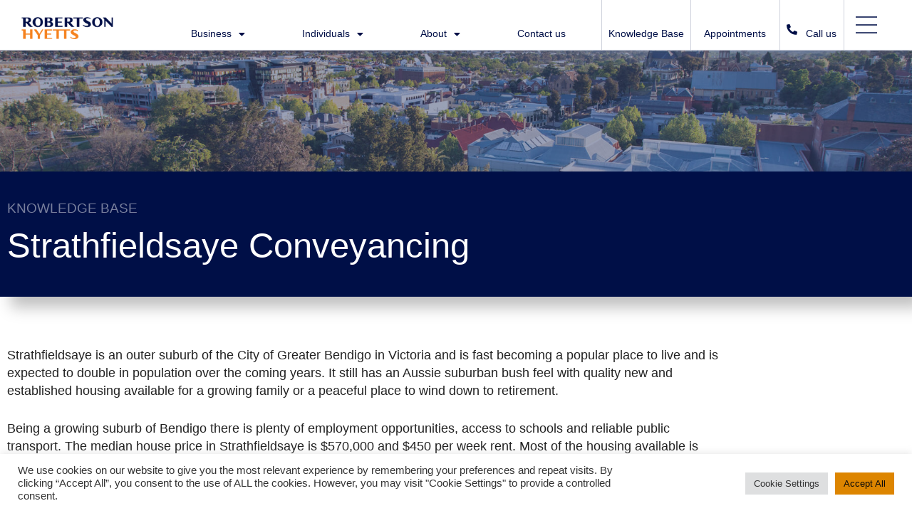

--- FILE ---
content_type: text/html; charset=UTF-8
request_url: https://www.robertsonhyetts.com.au/strathfieldsaye-conveyancing/
body_size: 22463
content:
<!doctype html>
<html lang="en-AU">
<head>
	<meta charset="UTF-8">
		<meta name="viewport" content="width=device-width, initial-scale=1">
	<link rel="profile" href="https://gmpg.org/xfn/11">
	<meta name='robots' content='index, follow, max-image-preview:large, max-snippet:-1, max-video-preview:-1' />

            <script data-no-defer="1" data-ezscrex="false" data-cfasync="false" data-pagespeed-no-defer data-cookieconsent="ignore">
                const ctPublicFunctions = {"_ajax_nonce":"4331704220","_rest_nonce":"d1f51e89c1","_ajax_url":"\/wp-admin\/admin-ajax.php","_rest_url":"https:\/\/www.robertsonhyetts.com.au\/wp-json\/","data__cookies_type":"alternative","data__ajax_type":"rest","text__wait_for_decoding":"Decoding the contact data, let us a few seconds to finish. Anti-Spam by CleanTalk","cookiePrefix":""}
            </script>
        
            <script data-no-defer="1" data-ezscrex="false" data-cfasync="false" data-pagespeed-no-defer data-cookieconsent="ignore">
                const ctPublic = {"_ajax_nonce":"4331704220","settings__forms__check_internal":"0","settings__forms__check_external":"0","settings__forms__search_test":"1","blog_home":"https:\/\/www.robertsonhyetts.com.au\/","pixel__setting":"3","pixel__enabled":false,"pixel__url":"https:\/\/moderate2-v4.cleantalk.org\/pixel\/4893e6ba5cba98f0d86a3191ce0f161d.gif","data__email_check_before_post":"1","data__cookies_type":"alternative","data__key_is_ok":true,"data__visible_fields_required":true,"data__to_local_storage":[],"wl_brandname":"Anti-Spam by CleanTalk","wl_brandname_short":"CleanTalk","ct_checkjs_key":456122855}
            </script>
        
	<!-- This site is optimized with the Yoast SEO Premium plugin v20.11 (Yoast SEO v20.12) - https://yoast.com/wordpress/plugins/seo/ -->
	<title>Strathfieldsaye Conveyancing | Robertson Hyetts Lawyers</title>
	<meta name="description" content="Robertson Hyetts Lawyers have you covered. Delivering trusted guidance and representation to regional Victoria since 1882." />
	<link rel="canonical" href="https://www.robertsonhyetts.com.au/strathfieldsaye-conveyancing/" />
	<meta property="og:locale" content="en_US" />
	<meta property="og:type" content="article" />
	<meta property="og:title" content="Robertson Hyetts Lawyers: Bendigo &amp; Castlemaine, Victoria" />
	<meta property="og:description" content="Delivering trusted legal guidance and representation to regional Victoria since 1882" />
	<meta property="og:url" content="https://www.robertsonhyetts.com.au/strathfieldsaye-conveyancing/" />
	<meta property="og:site_name" content="Robertson Hyetts Lawyers" />
	<meta property="article:publisher" content="https://www.facebook.com/robertsonhyetts" />
	<meta property="article:published_time" content="2017-12-04T04:28:59+00:00" />
	<meta property="article:modified_time" content="2022-09-24T06:35:03+00:00" />
	<meta property="og:image" content="https://www.robertsonhyetts.com.au/wp-content/uploads/2022/06/Bendigo.jpg" />
	<meta property="og:image:width" content="1814" />
	<meta property="og:image:height" content="719" />
	<meta property="og:image:type" content="image/jpeg" />
	<meta name="author" content="Anna Doughan" />
	<meta name="twitter:card" content="summary_large_image" />
	<meta name="twitter:label1" content="Written by" />
	<meta name="twitter:data1" content="Anna Doughan" />
	<meta name="twitter:label2" content="Est. reading time" />
	<meta name="twitter:data2" content="2 minutes" />
	<script type="application/ld+json" class="yoast-schema-graph">{"@context":"https://schema.org","@graph":[{"@type":"Article","@id":"https://www.robertsonhyetts.com.au/strathfieldsaye-conveyancing/#article","isPartOf":{"@id":"https://www.robertsonhyetts.com.au/strathfieldsaye-conveyancing/"},"author":{"name":"Anna Doughan","@id":"https://www.robertsonhyetts.com.au/#/schema/person/bba0e66fafc7854c7c5a0cc60966f7ce"},"headline":"Strathfieldsaye Conveyancing","datePublished":"2017-12-04T04:28:59+00:00","dateModified":"2022-09-24T06:35:03+00:00","mainEntityOfPage":{"@id":"https://www.robertsonhyetts.com.au/strathfieldsaye-conveyancing/"},"wordCount":236,"publisher":{"@id":"https://www.robertsonhyetts.com.au/#organization"},"image":{"@id":"https://www.robertsonhyetts.com.au/strathfieldsaye-conveyancing/#primaryimage"},"thumbnailUrl":"https://www.robertsonhyetts.com.au/wp-content/uploads/2022/06/Bendigo.jpg","keywords":["conveyancing","strathfieldsaye","villawood"],"articleSection":["Property Law"],"inLanguage":"en-AU"},{"@type":"WebPage","@id":"https://www.robertsonhyetts.com.au/strathfieldsaye-conveyancing/","url":"https://www.robertsonhyetts.com.au/strathfieldsaye-conveyancing/","name":"Strathfieldsaye Conveyancing | Robertson Hyetts Lawyers","isPartOf":{"@id":"https://www.robertsonhyetts.com.au/#website"},"primaryImageOfPage":{"@id":"https://www.robertsonhyetts.com.au/strathfieldsaye-conveyancing/#primaryimage"},"image":{"@id":"https://www.robertsonhyetts.com.au/strathfieldsaye-conveyancing/#primaryimage"},"thumbnailUrl":"https://www.robertsonhyetts.com.au/wp-content/uploads/2022/06/Bendigo.jpg","datePublished":"2017-12-04T04:28:59+00:00","dateModified":"2022-09-24T06:35:03+00:00","description":"Robertson Hyetts Lawyers have you covered. Delivering trusted guidance and representation to regional Victoria since 1882.","breadcrumb":{"@id":"https://www.robertsonhyetts.com.au/strathfieldsaye-conveyancing/#breadcrumb"},"inLanguage":"en-AU","potentialAction":[{"@type":"ReadAction","target":["https://www.robertsonhyetts.com.au/strathfieldsaye-conveyancing/"]}]},{"@type":"ImageObject","inLanguage":"en-AU","@id":"https://www.robertsonhyetts.com.au/strathfieldsaye-conveyancing/#primaryimage","url":"https://www.robertsonhyetts.com.au/wp-content/uploads/2022/06/Bendigo.jpg","contentUrl":"https://www.robertsonhyetts.com.au/wp-content/uploads/2022/06/Bendigo.jpg","width":1814,"height":719,"caption":"marong-conveyancing-town-view"},{"@type":"BreadcrumbList","@id":"https://www.robertsonhyetts.com.au/strathfieldsaye-conveyancing/#breadcrumb","itemListElement":[{"@type":"ListItem","position":1,"name":"Home","item":"https://www.robertsonhyetts.com.au/"},{"@type":"ListItem","position":2,"name":"Strathfieldsaye Conveyancing"}]},{"@type":"WebSite","@id":"https://www.robertsonhyetts.com.au/#website","url":"https://www.robertsonhyetts.com.au/","name":"Robertson Hyetts Lawyers","description":"Delivering trusted legal guidance and representation to regional Victoria since 1882.","publisher":{"@id":"https://www.robertsonhyetts.com.au/#organization"},"alternateName":"Bendigo & Castlemaine Lawyers","potentialAction":[{"@type":"SearchAction","target":{"@type":"EntryPoint","urlTemplate":"https://www.robertsonhyetts.com.au/?s={search_term_string}"},"query-input":"required name=search_term_string"}],"inLanguage":"en-AU"},{"@type":"Organization","@id":"https://www.robertsonhyetts.com.au/#organization","name":"Robertson Hyetts Lawyers","alternateName":"Bendigo & Castlemaine Law firm","url":"https://www.robertsonhyetts.com.au/","logo":{"@type":"ImageObject","inLanguage":"en-AU","@id":"https://www.robertsonhyetts.com.au/#/schema/logo/image/","url":"https://www.robertsonhyetts.com.au/wp-content/uploads/2022/07/cropped-FavIcon.jpg","contentUrl":"https://www.robertsonhyetts.com.au/wp-content/uploads/2022/07/cropped-FavIcon.jpg","width":512,"height":512,"caption":"Robertson Hyetts Lawyers"},"image":{"@id":"https://www.robertsonhyetts.com.au/#/schema/logo/image/"},"sameAs":["https://www.facebook.com/robertsonhyetts","https://www.linkedin.com/company/robertson-hyetts-solicitors/","https://www.instagram.com/robertsonhyettslawyers/"]},{"@type":"Person","@id":"https://www.robertsonhyetts.com.au/#/schema/person/bba0e66fafc7854c7c5a0cc60966f7ce","name":"Anna Doughan","image":{"@type":"ImageObject","inLanguage":"en-AU","@id":"https://www.robertsonhyetts.com.au/#/schema/person/image/","url":"https://secure.gravatar.com/avatar/4d11582f57d48fd891631677ac357763?s=96&d=mm&r=g","contentUrl":"https://secure.gravatar.com/avatar/4d11582f57d48fd891631677ac357763?s=96&d=mm&r=g","caption":"Anna Doughan"},"url":"https://www.robertsonhyetts.com.au/author/anna-doughan/"}]}</script>
	<!-- / Yoast SEO Premium plugin. -->


<link rel='dns-prefetch' href='//www.robertsonhyetts.com.au' />
<link rel="alternate" type="application/rss+xml" title="Robertson Hyetts Lawyers &raquo; Feed" href="https://www.robertsonhyetts.com.au/feed/" />
<link rel="alternate" type="application/rss+xml" title="Robertson Hyetts Lawyers &raquo; Comments Feed" href="https://www.robertsonhyetts.com.au/comments/feed/" />
<script>
window._wpemojiSettings = {"baseUrl":"https:\/\/s.w.org\/images\/core\/emoji\/14.0.0\/72x72\/","ext":".png","svgUrl":"https:\/\/s.w.org\/images\/core\/emoji\/14.0.0\/svg\/","svgExt":".svg","source":{"concatemoji":"https:\/\/www.robertsonhyetts.com.au\/wp-includes\/js\/wp-emoji-release.min.js?ver=6.2.2"}};
/*! This file is auto-generated */
!function(e,a,t){var n,r,o,i=a.createElement("canvas"),p=i.getContext&&i.getContext("2d");function s(e,t){p.clearRect(0,0,i.width,i.height),p.fillText(e,0,0);e=i.toDataURL();return p.clearRect(0,0,i.width,i.height),p.fillText(t,0,0),e===i.toDataURL()}function c(e){var t=a.createElement("script");t.src=e,t.defer=t.type="text/javascript",a.getElementsByTagName("head")[0].appendChild(t)}for(o=Array("flag","emoji"),t.supports={everything:!0,everythingExceptFlag:!0},r=0;r<o.length;r++)t.supports[o[r]]=function(e){if(p&&p.fillText)switch(p.textBaseline="top",p.font="600 32px Arial",e){case"flag":return s("\ud83c\udff3\ufe0f\u200d\u26a7\ufe0f","\ud83c\udff3\ufe0f\u200b\u26a7\ufe0f")?!1:!s("\ud83c\uddfa\ud83c\uddf3","\ud83c\uddfa\u200b\ud83c\uddf3")&&!s("\ud83c\udff4\udb40\udc67\udb40\udc62\udb40\udc65\udb40\udc6e\udb40\udc67\udb40\udc7f","\ud83c\udff4\u200b\udb40\udc67\u200b\udb40\udc62\u200b\udb40\udc65\u200b\udb40\udc6e\u200b\udb40\udc67\u200b\udb40\udc7f");case"emoji":return!s("\ud83e\udef1\ud83c\udffb\u200d\ud83e\udef2\ud83c\udfff","\ud83e\udef1\ud83c\udffb\u200b\ud83e\udef2\ud83c\udfff")}return!1}(o[r]),t.supports.everything=t.supports.everything&&t.supports[o[r]],"flag"!==o[r]&&(t.supports.everythingExceptFlag=t.supports.everythingExceptFlag&&t.supports[o[r]]);t.supports.everythingExceptFlag=t.supports.everythingExceptFlag&&!t.supports.flag,t.DOMReady=!1,t.readyCallback=function(){t.DOMReady=!0},t.supports.everything||(n=function(){t.readyCallback()},a.addEventListener?(a.addEventListener("DOMContentLoaded",n,!1),e.addEventListener("load",n,!1)):(e.attachEvent("onload",n),a.attachEvent("onreadystatechange",function(){"complete"===a.readyState&&t.readyCallback()})),(e=t.source||{}).concatemoji?c(e.concatemoji):e.wpemoji&&e.twemoji&&(c(e.twemoji),c(e.wpemoji)))}(window,document,window._wpemojiSettings);
</script>
<style>
img.wp-smiley,
img.emoji {
	display: inline !important;
	border: none !important;
	box-shadow: none !important;
	height: 1em !important;
	width: 1em !important;
	margin: 0 0.07em !important;
	vertical-align: -0.1em !important;
	background: none !important;
	padding: 0 !important;
}
</style>
	<link rel='stylesheet' id='wp-block-library-css' href='https://www.robertsonhyetts.com.au/wp-includes/css/dist/block-library/style.min.css?ver=6.2.2' media='all' />
<link rel='stylesheet' id='activecampaign-form-block-css' href='https://www.robertsonhyetts.com.au/wp-content/plugins/activecampaign-subscription-forms/activecampaign-form-block/build/style-index.css?ver=1768789440' media='all' />
<link rel='stylesheet' id='classic-theme-styles-css' href='https://www.robertsonhyetts.com.au/wp-includes/css/classic-themes.min.css?ver=6.2.2' media='all' />
<style id='global-styles-inline-css'>
body{--wp--preset--color--black: #000000;--wp--preset--color--cyan-bluish-gray: #abb8c3;--wp--preset--color--white: #ffffff;--wp--preset--color--pale-pink: #f78da7;--wp--preset--color--vivid-red: #cf2e2e;--wp--preset--color--luminous-vivid-orange: #ff6900;--wp--preset--color--luminous-vivid-amber: #fcb900;--wp--preset--color--light-green-cyan: #7bdcb5;--wp--preset--color--vivid-green-cyan: #00d084;--wp--preset--color--pale-cyan-blue: #8ed1fc;--wp--preset--color--vivid-cyan-blue: #0693e3;--wp--preset--color--vivid-purple: #9b51e0;--wp--preset--gradient--vivid-cyan-blue-to-vivid-purple: linear-gradient(135deg,rgba(6,147,227,1) 0%,rgb(155,81,224) 100%);--wp--preset--gradient--light-green-cyan-to-vivid-green-cyan: linear-gradient(135deg,rgb(122,220,180) 0%,rgb(0,208,130) 100%);--wp--preset--gradient--luminous-vivid-amber-to-luminous-vivid-orange: linear-gradient(135deg,rgba(252,185,0,1) 0%,rgba(255,105,0,1) 100%);--wp--preset--gradient--luminous-vivid-orange-to-vivid-red: linear-gradient(135deg,rgba(255,105,0,1) 0%,rgb(207,46,46) 100%);--wp--preset--gradient--very-light-gray-to-cyan-bluish-gray: linear-gradient(135deg,rgb(238,238,238) 0%,rgb(169,184,195) 100%);--wp--preset--gradient--cool-to-warm-spectrum: linear-gradient(135deg,rgb(74,234,220) 0%,rgb(151,120,209) 20%,rgb(207,42,186) 40%,rgb(238,44,130) 60%,rgb(251,105,98) 80%,rgb(254,248,76) 100%);--wp--preset--gradient--blush-light-purple: linear-gradient(135deg,rgb(255,206,236) 0%,rgb(152,150,240) 100%);--wp--preset--gradient--blush-bordeaux: linear-gradient(135deg,rgb(254,205,165) 0%,rgb(254,45,45) 50%,rgb(107,0,62) 100%);--wp--preset--gradient--luminous-dusk: linear-gradient(135deg,rgb(255,203,112) 0%,rgb(199,81,192) 50%,rgb(65,88,208) 100%);--wp--preset--gradient--pale-ocean: linear-gradient(135deg,rgb(255,245,203) 0%,rgb(182,227,212) 50%,rgb(51,167,181) 100%);--wp--preset--gradient--electric-grass: linear-gradient(135deg,rgb(202,248,128) 0%,rgb(113,206,126) 100%);--wp--preset--gradient--midnight: linear-gradient(135deg,rgb(2,3,129) 0%,rgb(40,116,252) 100%);--wp--preset--duotone--dark-grayscale: url('#wp-duotone-dark-grayscale');--wp--preset--duotone--grayscale: url('#wp-duotone-grayscale');--wp--preset--duotone--purple-yellow: url('#wp-duotone-purple-yellow');--wp--preset--duotone--blue-red: url('#wp-duotone-blue-red');--wp--preset--duotone--midnight: url('#wp-duotone-midnight');--wp--preset--duotone--magenta-yellow: url('#wp-duotone-magenta-yellow');--wp--preset--duotone--purple-green: url('#wp-duotone-purple-green');--wp--preset--duotone--blue-orange: url('#wp-duotone-blue-orange');--wp--preset--font-size--small: 13px;--wp--preset--font-size--medium: 20px;--wp--preset--font-size--large: 36px;--wp--preset--font-size--x-large: 42px;--wp--preset--spacing--20: 0.44rem;--wp--preset--spacing--30: 0.67rem;--wp--preset--spacing--40: 1rem;--wp--preset--spacing--50: 1.5rem;--wp--preset--spacing--60: 2.25rem;--wp--preset--spacing--70: 3.38rem;--wp--preset--spacing--80: 5.06rem;--wp--preset--shadow--natural: 6px 6px 9px rgba(0, 0, 0, 0.2);--wp--preset--shadow--deep: 12px 12px 50px rgba(0, 0, 0, 0.4);--wp--preset--shadow--sharp: 6px 6px 0px rgba(0, 0, 0, 0.2);--wp--preset--shadow--outlined: 6px 6px 0px -3px rgba(255, 255, 255, 1), 6px 6px rgba(0, 0, 0, 1);--wp--preset--shadow--crisp: 6px 6px 0px rgba(0, 0, 0, 1);}:where(.is-layout-flex){gap: 0.5em;}body .is-layout-flow > .alignleft{float: left;margin-inline-start: 0;margin-inline-end: 2em;}body .is-layout-flow > .alignright{float: right;margin-inline-start: 2em;margin-inline-end: 0;}body .is-layout-flow > .aligncenter{margin-left: auto !important;margin-right: auto !important;}body .is-layout-constrained > .alignleft{float: left;margin-inline-start: 0;margin-inline-end: 2em;}body .is-layout-constrained > .alignright{float: right;margin-inline-start: 2em;margin-inline-end: 0;}body .is-layout-constrained > .aligncenter{margin-left: auto !important;margin-right: auto !important;}body .is-layout-constrained > :where(:not(.alignleft):not(.alignright):not(.alignfull)){max-width: var(--wp--style--global--content-size);margin-left: auto !important;margin-right: auto !important;}body .is-layout-constrained > .alignwide{max-width: var(--wp--style--global--wide-size);}body .is-layout-flex{display: flex;}body .is-layout-flex{flex-wrap: wrap;align-items: center;}body .is-layout-flex > *{margin: 0;}:where(.wp-block-columns.is-layout-flex){gap: 2em;}.has-black-color{color: var(--wp--preset--color--black) !important;}.has-cyan-bluish-gray-color{color: var(--wp--preset--color--cyan-bluish-gray) !important;}.has-white-color{color: var(--wp--preset--color--white) !important;}.has-pale-pink-color{color: var(--wp--preset--color--pale-pink) !important;}.has-vivid-red-color{color: var(--wp--preset--color--vivid-red) !important;}.has-luminous-vivid-orange-color{color: var(--wp--preset--color--luminous-vivid-orange) !important;}.has-luminous-vivid-amber-color{color: var(--wp--preset--color--luminous-vivid-amber) !important;}.has-light-green-cyan-color{color: var(--wp--preset--color--light-green-cyan) !important;}.has-vivid-green-cyan-color{color: var(--wp--preset--color--vivid-green-cyan) !important;}.has-pale-cyan-blue-color{color: var(--wp--preset--color--pale-cyan-blue) !important;}.has-vivid-cyan-blue-color{color: var(--wp--preset--color--vivid-cyan-blue) !important;}.has-vivid-purple-color{color: var(--wp--preset--color--vivid-purple) !important;}.has-black-background-color{background-color: var(--wp--preset--color--black) !important;}.has-cyan-bluish-gray-background-color{background-color: var(--wp--preset--color--cyan-bluish-gray) !important;}.has-white-background-color{background-color: var(--wp--preset--color--white) !important;}.has-pale-pink-background-color{background-color: var(--wp--preset--color--pale-pink) !important;}.has-vivid-red-background-color{background-color: var(--wp--preset--color--vivid-red) !important;}.has-luminous-vivid-orange-background-color{background-color: var(--wp--preset--color--luminous-vivid-orange) !important;}.has-luminous-vivid-amber-background-color{background-color: var(--wp--preset--color--luminous-vivid-amber) !important;}.has-light-green-cyan-background-color{background-color: var(--wp--preset--color--light-green-cyan) !important;}.has-vivid-green-cyan-background-color{background-color: var(--wp--preset--color--vivid-green-cyan) !important;}.has-pale-cyan-blue-background-color{background-color: var(--wp--preset--color--pale-cyan-blue) !important;}.has-vivid-cyan-blue-background-color{background-color: var(--wp--preset--color--vivid-cyan-blue) !important;}.has-vivid-purple-background-color{background-color: var(--wp--preset--color--vivid-purple) !important;}.has-black-border-color{border-color: var(--wp--preset--color--black) !important;}.has-cyan-bluish-gray-border-color{border-color: var(--wp--preset--color--cyan-bluish-gray) !important;}.has-white-border-color{border-color: var(--wp--preset--color--white) !important;}.has-pale-pink-border-color{border-color: var(--wp--preset--color--pale-pink) !important;}.has-vivid-red-border-color{border-color: var(--wp--preset--color--vivid-red) !important;}.has-luminous-vivid-orange-border-color{border-color: var(--wp--preset--color--luminous-vivid-orange) !important;}.has-luminous-vivid-amber-border-color{border-color: var(--wp--preset--color--luminous-vivid-amber) !important;}.has-light-green-cyan-border-color{border-color: var(--wp--preset--color--light-green-cyan) !important;}.has-vivid-green-cyan-border-color{border-color: var(--wp--preset--color--vivid-green-cyan) !important;}.has-pale-cyan-blue-border-color{border-color: var(--wp--preset--color--pale-cyan-blue) !important;}.has-vivid-cyan-blue-border-color{border-color: var(--wp--preset--color--vivid-cyan-blue) !important;}.has-vivid-purple-border-color{border-color: var(--wp--preset--color--vivid-purple) !important;}.has-vivid-cyan-blue-to-vivid-purple-gradient-background{background: var(--wp--preset--gradient--vivid-cyan-blue-to-vivid-purple) !important;}.has-light-green-cyan-to-vivid-green-cyan-gradient-background{background: var(--wp--preset--gradient--light-green-cyan-to-vivid-green-cyan) !important;}.has-luminous-vivid-amber-to-luminous-vivid-orange-gradient-background{background: var(--wp--preset--gradient--luminous-vivid-amber-to-luminous-vivid-orange) !important;}.has-luminous-vivid-orange-to-vivid-red-gradient-background{background: var(--wp--preset--gradient--luminous-vivid-orange-to-vivid-red) !important;}.has-very-light-gray-to-cyan-bluish-gray-gradient-background{background: var(--wp--preset--gradient--very-light-gray-to-cyan-bluish-gray) !important;}.has-cool-to-warm-spectrum-gradient-background{background: var(--wp--preset--gradient--cool-to-warm-spectrum) !important;}.has-blush-light-purple-gradient-background{background: var(--wp--preset--gradient--blush-light-purple) !important;}.has-blush-bordeaux-gradient-background{background: var(--wp--preset--gradient--blush-bordeaux) !important;}.has-luminous-dusk-gradient-background{background: var(--wp--preset--gradient--luminous-dusk) !important;}.has-pale-ocean-gradient-background{background: var(--wp--preset--gradient--pale-ocean) !important;}.has-electric-grass-gradient-background{background: var(--wp--preset--gradient--electric-grass) !important;}.has-midnight-gradient-background{background: var(--wp--preset--gradient--midnight) !important;}.has-small-font-size{font-size: var(--wp--preset--font-size--small) !important;}.has-medium-font-size{font-size: var(--wp--preset--font-size--medium) !important;}.has-large-font-size{font-size: var(--wp--preset--font-size--large) !important;}.has-x-large-font-size{font-size: var(--wp--preset--font-size--x-large) !important;}
.wp-block-navigation a:where(:not(.wp-element-button)){color: inherit;}
:where(.wp-block-columns.is-layout-flex){gap: 2em;}
.wp-block-pullquote{font-size: 1.5em;line-height: 1.6;}
</style>
<link rel='stylesheet' id='ct_public_css-css' href='https://www.robertsonhyetts.com.au/wp-content/plugins/cleantalk-spam-protect/css/cleantalk-public.min.css?ver=6.14.2' media='all' />
<link rel='stylesheet' id='cookie-law-info-css' href='https://www.robertsonhyetts.com.au/wp-content/plugins/cookie-law-info/legacy/public/css/cookie-law-info-public.css?ver=3.1.1' media='all' />
<link rel='stylesheet' id='cookie-law-info-gdpr-css' href='https://www.robertsonhyetts.com.au/wp-content/plugins/cookie-law-info/legacy/public/css/cookie-law-info-gdpr.css?ver=3.1.1' media='all' />
<link rel='stylesheet' id='hello-elementor-css' href='https://www.robertsonhyetts.com.au/wp-content/themes/hello-elementor/style.min.css?ver=2.6.1' media='all' />
<link rel='stylesheet' id='hello-elementor-child-css' href='https://www.robertsonhyetts.com.au/wp-content/themes/robertsonhyetts/style.css?ver=1.0.0' media='all' />
<link rel='stylesheet' id='hello-elementor-theme-style-css' href='https://www.robertsonhyetts.com.au/wp-content/themes/hello-elementor/theme.min.css?ver=2.6.1' media='all' />
<link rel='stylesheet' id='elementor-icons-css' href='https://www.robertsonhyetts.com.au/wp-content/plugins/elementor/assets/lib/eicons/css/elementor-icons.min.css?ver=5.20.0' media='all' />
<link rel='stylesheet' id='elementor-frontend-legacy-css' href='https://www.robertsonhyetts.com.au/wp-content/plugins/elementor/assets/css/frontend-legacy.min.css?ver=3.14.1' media='all' />
<link rel='stylesheet' id='elementor-frontend-css' href='https://www.robertsonhyetts.com.au/wp-content/plugins/elementor/assets/css/frontend.min.css?ver=3.14.1' media='all' />
<style id='elementor-frontend-inline-css'>
.elementor-251 .elementor-element.elementor-element-3dec6b6:not(.elementor-motion-effects-element-type-background), .elementor-251 .elementor-element.elementor-element-3dec6b6 > .elementor-motion-effects-container > .elementor-motion-effects-layer{background-image:url("https://www.robertsonhyetts.com.au/wp-content/uploads/2022/06/Bendigo.jpg");}
</style>
<link rel='stylesheet' id='swiper-css' href='https://www.robertsonhyetts.com.au/wp-content/plugins/elementor/assets/lib/swiper/css/swiper.min.css?ver=5.3.6' media='all' />
<link rel='stylesheet' id='elementor-post-9-css' href='https://www.robertsonhyetts.com.au/wp-content/uploads/elementor/css/post-9.css?ver=1731308349' media='all' />
<link rel='stylesheet' id='dashicons-css' href='https://www.robertsonhyetts.com.au/wp-includes/css/dashicons.min.css?ver=6.2.2' media='all' />
<link rel='stylesheet' id='elementor-pro-css' href='https://www.robertsonhyetts.com.au/wp-content/plugins/elementor-pro/assets/css/frontend.min.css?ver=3.14.1' media='all' />
<link rel='stylesheet' id='uael-frontend-css' href='https://www.robertsonhyetts.com.au/wp-content/plugins/ultimate-elementor/assets/min-css/uael-frontend.min.css?ver=1.36.17' media='all' />
<link rel='stylesheet' id='elementor-global-css' href='https://www.robertsonhyetts.com.au/wp-content/uploads/elementor/css/global.css?ver=1731308350' media='all' />
<link rel='stylesheet' id='elementor-post-38-css' href='https://www.robertsonhyetts.com.au/wp-content/uploads/elementor/css/post-38.css?ver=1731308350' media='all' />
<link rel='stylesheet' id='elementor-post-199-css' href='https://www.robertsonhyetts.com.au/wp-content/uploads/elementor/css/post-199.css?ver=1731308350' media='all' />
<link rel='stylesheet' id='elementor-post-251-css' href='https://www.robertsonhyetts.com.au/wp-content/uploads/elementor/css/post-251.css?ver=1731308564' media='all' />
<link rel='stylesheet' id='ecs-styles-css' href='https://www.robertsonhyetts.com.au/wp-content/plugins/ele-custom-skin/assets/css/ecs-style.css?ver=3.1.7' media='all' />
<link rel='stylesheet' id='elementor-post-371-css' href='https://www.robertsonhyetts.com.au/wp-content/uploads/elementor/css/post-371.css?ver=1669642303' media='all' />
<link rel='stylesheet' id='elementor-post-405-css' href='https://www.robertsonhyetts.com.au/wp-content/uploads/elementor/css/post-405.css?ver=1634516822' media='all' />
<link rel='stylesheet' id='elementor-icons-shared-0-css' href='https://www.robertsonhyetts.com.au/wp-content/plugins/elementor/assets/lib/font-awesome/css/fontawesome.min.css?ver=5.15.3' media='all' />
<link rel='stylesheet' id='elementor-icons-fa-solid-css' href='https://www.robertsonhyetts.com.au/wp-content/plugins/elementor/assets/lib/font-awesome/css/solid.min.css?ver=5.15.3' media='all' />
<script src='https://www.robertsonhyetts.com.au/wp-includes/js/jquery/jquery.min.js?ver=3.6.4' id='jquery-core-js'></script>
<script src='https://www.robertsonhyetts.com.au/wp-includes/js/jquery/jquery-migrate.min.js?ver=3.4.0' id='jquery-migrate-js'></script>
<script data-pagespeed-no-defer src='https://www.robertsonhyetts.com.au/wp-content/plugins/cleantalk-spam-protect/js/apbct-public-bundle.min.js?ver=6.14.2' id='ct_public_functions-js'></script>
<script id='cookie-law-info-js-extra'>
var Cli_Data = {"nn_cookie_ids":[],"cookielist":[],"non_necessary_cookies":[],"ccpaEnabled":"","ccpaRegionBased":"","ccpaBarEnabled":"","strictlyEnabled":["necessary","obligatoire"],"ccpaType":"gdpr","js_blocking":"1","custom_integration":"","triggerDomRefresh":"","secure_cookies":""};
var cli_cookiebar_settings = {"animate_speed_hide":"500","animate_speed_show":"500","background":"#FFF","border":"#b1a6a6c2","border_on":"","button_1_button_colour":"#61a229","button_1_button_hover":"#4e8221","button_1_link_colour":"#fff","button_1_as_button":"1","button_1_new_win":"","button_2_button_colour":"#333","button_2_button_hover":"#292929","button_2_link_colour":"#444","button_2_as_button":"","button_2_hidebar":"","button_3_button_colour":"#dedfe0","button_3_button_hover":"#b2b2b3","button_3_link_colour":"#333333","button_3_as_button":"1","button_3_new_win":"","button_4_button_colour":"#dedfe0","button_4_button_hover":"#b2b2b3","button_4_link_colour":"#333333","button_4_as_button":"1","button_7_button_colour":"#dd8500","button_7_button_hover":"#b16a00","button_7_link_colour":"#0a0a0a","button_7_as_button":"1","button_7_new_win":"","font_family":"inherit","header_fix":"","notify_animate_hide":"1","notify_animate_show":"","notify_div_id":"#cookie-law-info-bar","notify_position_horizontal":"right","notify_position_vertical":"bottom","scroll_close":"1","scroll_close_reload":"","accept_close_reload":"","reject_close_reload":"","showagain_tab":"","showagain_background":"#fff","showagain_border":"#000","showagain_div_id":"#cookie-law-info-again","showagain_x_position":"100px","text":"#333333","show_once_yn":"1","show_once":"20000","logging_on":"","as_popup":"","popup_overlay":"1","bar_heading_text":"","cookie_bar_as":"banner","popup_showagain_position":"bottom-right","widget_position":"left"};
var log_object = {"ajax_url":"https:\/\/www.robertsonhyetts.com.au\/wp-admin\/admin-ajax.php"};
</script>
<script src='https://www.robertsonhyetts.com.au/wp-content/plugins/cookie-law-info/legacy/public/js/cookie-law-info-public.js?ver=3.1.1' id='cookie-law-info-js'></script>
<script id='ecs_ajax_load-js-extra'>
var ecs_ajax_params = {"ajaxurl":"https:\/\/www.robertsonhyetts.com.au\/wp-admin\/admin-ajax.php","posts":"{\"page\":0,\"name\":\"strathfieldsaye-conveyancing\",\"error\":\"\",\"m\":\"\",\"p\":0,\"post_parent\":\"\",\"subpost\":\"\",\"subpost_id\":\"\",\"attachment\":\"\",\"attachment_id\":0,\"pagename\":\"\",\"page_id\":0,\"second\":\"\",\"minute\":\"\",\"hour\":\"\",\"day\":0,\"monthnum\":0,\"year\":0,\"w\":0,\"category_name\":\"\",\"tag\":\"\",\"cat\":\"\",\"tag_id\":\"\",\"author\":\"\",\"author_name\":\"\",\"feed\":\"\",\"tb\":\"\",\"paged\":0,\"meta_key\":\"\",\"meta_value\":\"\",\"preview\":\"\",\"s\":\"\",\"sentence\":\"\",\"title\":\"\",\"fields\":\"\",\"menu_order\":\"\",\"embed\":\"\",\"category__in\":[],\"category__not_in\":[],\"category__and\":[],\"post__in\":[],\"post__not_in\":[],\"post_name__in\":[],\"tag__in\":[],\"tag__not_in\":[],\"tag__and\":[],\"tag_slug__in\":[],\"tag_slug__and\":[],\"post_parent__in\":[],\"post_parent__not_in\":[],\"author__in\":[],\"author__not_in\":[],\"search_columns\":[],\"orderby\":\"menu_order\",\"order\":\"ASC\",\"post_type\":[\"post\",\"page\",\"e-landing-page\"],\"ignore_sticky_posts\":false,\"suppress_filters\":false,\"cache_results\":true,\"update_post_term_cache\":true,\"update_menu_item_cache\":false,\"lazy_load_term_meta\":true,\"update_post_meta_cache\":true,\"posts_per_page\":2000,\"nopaging\":false,\"comments_per_page\":\"50\",\"no_found_rows\":false}"};
</script>
<script src='https://www.robertsonhyetts.com.au/wp-content/plugins/ele-custom-skin/assets/js/ecs_ajax_pagination.js?ver=3.1.7' id='ecs_ajax_load-js'></script>
<script src='https://www.robertsonhyetts.com.au/wp-content/plugins/ele-custom-skin/assets/js/ecs.js?ver=3.1.7' id='ecs-script-js'></script>
<link rel="https://api.w.org/" href="https://www.robertsonhyetts.com.au/wp-json/" /><link rel="alternate" type="application/json" href="https://www.robertsonhyetts.com.au/wp-json/wp/v2/posts/3252" /><link rel="EditURI" type="application/rsd+xml" title="RSD" href="https://www.robertsonhyetts.com.au/xmlrpc.php?rsd" />
<link rel="wlwmanifest" type="application/wlwmanifest+xml" href="https://www.robertsonhyetts.com.au/wp-includes/wlwmanifest.xml" />
<meta name="generator" content="WordPress 6.2.2" />
<link rel='shortlink' href='https://www.robertsonhyetts.com.au/?p=3252' />
<link rel="alternate" type="application/json+oembed" href="https://www.robertsonhyetts.com.au/wp-json/oembed/1.0/embed?url=https%3A%2F%2Fwww.robertsonhyetts.com.au%2Fstrathfieldsaye-conveyancing%2F" />
<link rel="alternate" type="text/xml+oembed" href="https://www.robertsonhyetts.com.au/wp-json/oembed/1.0/embed?url=https%3A%2F%2Fwww.robertsonhyetts.com.au%2Fstrathfieldsaye-conveyancing%2F&#038;format=xml" />
<meta name="generator" content="Elementor 3.14.1; features: a11y_improvements, additional_custom_breakpoints; settings: css_print_method-external, google_font-enabled, font_display-auto">
<!-- Google Tag Manager -->
<script>(function(w,d,s,l,i){w[l]=w[l]||[];w[l].push({'gtm.start':
new Date().getTime(),event:'gtm.js'});var f=d.getElementsByTagName(s)[0],
j=d.createElement(s),dl=l!='dataLayer'?'&l='+l:'';j.async=true;j.src=
'https://www.googletagmanager.com/gtm.js?id='+i+dl;f.parentNode.insertBefore(j,f);
})(window,document,'script','dataLayer','GTM-M3K8WVFD');</script>
<!-- End Google Tag Manager -->
<link rel="icon" href="https://www.robertsonhyetts.com.au/wp-content/uploads/2022/07/cropped-FavIcon-32x32.jpg" sizes="32x32" />
<link rel="icon" href="https://www.robertsonhyetts.com.au/wp-content/uploads/2022/07/cropped-FavIcon-192x192.jpg" sizes="192x192" />
<link rel="apple-touch-icon" href="https://www.robertsonhyetts.com.au/wp-content/uploads/2022/07/cropped-FavIcon-180x180.jpg" />
<meta name="msapplication-TileImage" content="https://www.robertsonhyetts.com.au/wp-content/uploads/2022/07/cropped-FavIcon-270x270.jpg" />
</head>
<body class="post-template-default single single-post postid-3252 single-format-standard wp-custom-logo elementor-default elementor-kit-9 elementor-page-251">

<svg xmlns="http://www.w3.org/2000/svg" viewBox="0 0 0 0" width="0" height="0" focusable="false" role="none" style="visibility: hidden; position: absolute; left: -9999px; overflow: hidden;" ><defs><filter id="wp-duotone-dark-grayscale"><feColorMatrix color-interpolation-filters="sRGB" type="matrix" values=" .299 .587 .114 0 0 .299 .587 .114 0 0 .299 .587 .114 0 0 .299 .587 .114 0 0 " /><feComponentTransfer color-interpolation-filters="sRGB" ><feFuncR type="table" tableValues="0 0.49803921568627" /><feFuncG type="table" tableValues="0 0.49803921568627" /><feFuncB type="table" tableValues="0 0.49803921568627" /><feFuncA type="table" tableValues="1 1" /></feComponentTransfer><feComposite in2="SourceGraphic" operator="in" /></filter></defs></svg><svg xmlns="http://www.w3.org/2000/svg" viewBox="0 0 0 0" width="0" height="0" focusable="false" role="none" style="visibility: hidden; position: absolute; left: -9999px; overflow: hidden;" ><defs><filter id="wp-duotone-grayscale"><feColorMatrix color-interpolation-filters="sRGB" type="matrix" values=" .299 .587 .114 0 0 .299 .587 .114 0 0 .299 .587 .114 0 0 .299 .587 .114 0 0 " /><feComponentTransfer color-interpolation-filters="sRGB" ><feFuncR type="table" tableValues="0 1" /><feFuncG type="table" tableValues="0 1" /><feFuncB type="table" tableValues="0 1" /><feFuncA type="table" tableValues="1 1" /></feComponentTransfer><feComposite in2="SourceGraphic" operator="in" /></filter></defs></svg><svg xmlns="http://www.w3.org/2000/svg" viewBox="0 0 0 0" width="0" height="0" focusable="false" role="none" style="visibility: hidden; position: absolute; left: -9999px; overflow: hidden;" ><defs><filter id="wp-duotone-purple-yellow"><feColorMatrix color-interpolation-filters="sRGB" type="matrix" values=" .299 .587 .114 0 0 .299 .587 .114 0 0 .299 .587 .114 0 0 .299 .587 .114 0 0 " /><feComponentTransfer color-interpolation-filters="sRGB" ><feFuncR type="table" tableValues="0.54901960784314 0.98823529411765" /><feFuncG type="table" tableValues="0 1" /><feFuncB type="table" tableValues="0.71764705882353 0.25490196078431" /><feFuncA type="table" tableValues="1 1" /></feComponentTransfer><feComposite in2="SourceGraphic" operator="in" /></filter></defs></svg><svg xmlns="http://www.w3.org/2000/svg" viewBox="0 0 0 0" width="0" height="0" focusable="false" role="none" style="visibility: hidden; position: absolute; left: -9999px; overflow: hidden;" ><defs><filter id="wp-duotone-blue-red"><feColorMatrix color-interpolation-filters="sRGB" type="matrix" values=" .299 .587 .114 0 0 .299 .587 .114 0 0 .299 .587 .114 0 0 .299 .587 .114 0 0 " /><feComponentTransfer color-interpolation-filters="sRGB" ><feFuncR type="table" tableValues="0 1" /><feFuncG type="table" tableValues="0 0.27843137254902" /><feFuncB type="table" tableValues="0.5921568627451 0.27843137254902" /><feFuncA type="table" tableValues="1 1" /></feComponentTransfer><feComposite in2="SourceGraphic" operator="in" /></filter></defs></svg><svg xmlns="http://www.w3.org/2000/svg" viewBox="0 0 0 0" width="0" height="0" focusable="false" role="none" style="visibility: hidden; position: absolute; left: -9999px; overflow: hidden;" ><defs><filter id="wp-duotone-midnight"><feColorMatrix color-interpolation-filters="sRGB" type="matrix" values=" .299 .587 .114 0 0 .299 .587 .114 0 0 .299 .587 .114 0 0 .299 .587 .114 0 0 " /><feComponentTransfer color-interpolation-filters="sRGB" ><feFuncR type="table" tableValues="0 0" /><feFuncG type="table" tableValues="0 0.64705882352941" /><feFuncB type="table" tableValues="0 1" /><feFuncA type="table" tableValues="1 1" /></feComponentTransfer><feComposite in2="SourceGraphic" operator="in" /></filter></defs></svg><svg xmlns="http://www.w3.org/2000/svg" viewBox="0 0 0 0" width="0" height="0" focusable="false" role="none" style="visibility: hidden; position: absolute; left: -9999px; overflow: hidden;" ><defs><filter id="wp-duotone-magenta-yellow"><feColorMatrix color-interpolation-filters="sRGB" type="matrix" values=" .299 .587 .114 0 0 .299 .587 .114 0 0 .299 .587 .114 0 0 .299 .587 .114 0 0 " /><feComponentTransfer color-interpolation-filters="sRGB" ><feFuncR type="table" tableValues="0.78039215686275 1" /><feFuncG type="table" tableValues="0 0.94901960784314" /><feFuncB type="table" tableValues="0.35294117647059 0.47058823529412" /><feFuncA type="table" tableValues="1 1" /></feComponentTransfer><feComposite in2="SourceGraphic" operator="in" /></filter></defs></svg><svg xmlns="http://www.w3.org/2000/svg" viewBox="0 0 0 0" width="0" height="0" focusable="false" role="none" style="visibility: hidden; position: absolute; left: -9999px; overflow: hidden;" ><defs><filter id="wp-duotone-purple-green"><feColorMatrix color-interpolation-filters="sRGB" type="matrix" values=" .299 .587 .114 0 0 .299 .587 .114 0 0 .299 .587 .114 0 0 .299 .587 .114 0 0 " /><feComponentTransfer color-interpolation-filters="sRGB" ><feFuncR type="table" tableValues="0.65098039215686 0.40392156862745" /><feFuncG type="table" tableValues="0 1" /><feFuncB type="table" tableValues="0.44705882352941 0.4" /><feFuncA type="table" tableValues="1 1" /></feComponentTransfer><feComposite in2="SourceGraphic" operator="in" /></filter></defs></svg><svg xmlns="http://www.w3.org/2000/svg" viewBox="0 0 0 0" width="0" height="0" focusable="false" role="none" style="visibility: hidden; position: absolute; left: -9999px; overflow: hidden;" ><defs><filter id="wp-duotone-blue-orange"><feColorMatrix color-interpolation-filters="sRGB" type="matrix" values=" .299 .587 .114 0 0 .299 .587 .114 0 0 .299 .587 .114 0 0 .299 .587 .114 0 0 " /><feComponentTransfer color-interpolation-filters="sRGB" ><feFuncR type="table" tableValues="0.098039215686275 1" /><feFuncG type="table" tableValues="0 0.66274509803922" /><feFuncB type="table" tableValues="0.84705882352941 0.41960784313725" /><feFuncA type="table" tableValues="1 1" /></feComponentTransfer><feComposite in2="SourceGraphic" operator="in" /></filter></defs></svg><!-- Google Tag Manager (noscript) -->
<noscript><iframe src="https://www.googletagmanager.com/ns.html?id=GTM-M3K8WVFD"
height="0" width="0" style="display:none;visibility:hidden"></iframe></noscript>
<!-- End Google Tag Manager (noscript) -->

<a class="skip-link screen-reader-text" href="#content">
	Skip to content</a>

		<div data-elementor-type="header" data-elementor-id="38" class="elementor elementor-38 elementor-location-header" data-elementor-post-type="elementor_library">
					<div class="elementor-section-wrap">
								<section class="elementor-section elementor-top-section elementor-element elementor-element-7964bc3b elementor-section-full_width elementor-section-height-min-height elementor-section-items-stretch elementor-section-content-bottom elementor-section-height-default" data-id="7964bc3b" data-element_type="section" data-settings="{&quot;background_background&quot;:&quot;classic&quot;,&quot;motion_fx_motion_fx_scrolling&quot;:&quot;yes&quot;,&quot;sticky&quot;:&quot;top&quot;,&quot;sticky_effects_offset&quot;:70,&quot;motion_fx_devices&quot;:[&quot;desktop&quot;,&quot;tablet&quot;,&quot;mobile&quot;],&quot;sticky_on&quot;:[&quot;desktop&quot;,&quot;tablet&quot;,&quot;mobile&quot;],&quot;sticky_offset&quot;:0}">
						<div class="elementor-container elementor-column-gap-no">
							<div class="elementor-row">
					<div class="elementor-column elementor-col-16 elementor-top-column elementor-element elementor-element-70101058" data-id="70101058" data-element_type="column">
			<div class="elementor-column-wrap elementor-element-populated">
							<div class="elementor-widget-wrap">
						<div class="elementor-element elementor-element-3e3feae elementor-widget elementor-widget-theme-site-logo elementor-widget-image" data-id="3e3feae" data-element_type="widget" data-widget_type="theme-site-logo.default">
				<div class="elementor-widget-container">
								<div class="elementor-image">
								<a href="https://www.robertsonhyetts.com.au">
			<img width="700" height="170" src="https://www.robertsonhyetts.com.au/wp-content/uploads/2021/06/robertson-hyetts-logo.png" class="attachment-full size-full wp-image-46" alt="" loading="lazy" srcset="https://www.robertsonhyetts.com.au/wp-content/uploads/2021/06/robertson-hyetts-logo.png 700w, https://www.robertsonhyetts.com.au/wp-content/uploads/2021/06/robertson-hyetts-logo-300x73.png 300w" sizes="(max-width: 700px) 100vw, 700px" />				</a>
										</div>
						</div>
				</div>
						</div>
					</div>
		</div>
				<div class="elementor-column elementor-col-16 elementor-top-column elementor-element elementor-element-fcb7bc4 elementor-hidden-tablet elementor-hidden-mobile" data-id="fcb7bc4" data-element_type="column">
			<div class="elementor-column-wrap elementor-element-populated">
							<div class="elementor-widget-wrap">
						<div class="elementor-element elementor-element-372f0d7f elementor-nav-menu__align-right elementor-nav-menu--stretch elementor-nav-menu__text-align-center elementor-nav-menu--dropdown-tablet elementor-nav-menu--toggle elementor-nav-menu--burger elementor-widget elementor-widget-nav-menu" data-id="372f0d7f" data-element_type="widget" data-settings="{&quot;full_width&quot;:&quot;stretch&quot;,&quot;layout&quot;:&quot;horizontal&quot;,&quot;submenu_icon&quot;:{&quot;value&quot;:&quot;&lt;i class=\&quot;fas fa-caret-down\&quot;&gt;&lt;\/i&gt;&quot;,&quot;library&quot;:&quot;fa-solid&quot;},&quot;toggle&quot;:&quot;burger&quot;}" data-widget_type="nav-menu.default">
				<div class="elementor-widget-container">
						<nav class="elementor-nav-menu--main elementor-nav-menu__container elementor-nav-menu--layout-horizontal e--pointer-none">
				<ul id="menu-1-372f0d7f" class="elementor-nav-menu"><li class="menu-item menu-item-type-post_type_archive menu-item-object-business-services menu-item-has-children menu-item-514"><a href="https://www.robertsonhyetts.com.au/business-services/" class="elementor-item">Business</a>
<ul class="sub-menu elementor-nav-menu--dropdown">
	<li class="menu-item menu-item-type-post_type menu-item-object-business-services menu-item-516"><a href="https://www.robertsonhyetts.com.au/business-services/business-commercial-law/" class="elementor-sub-item">Business and Commercial Law</a></li>
	<li class="menu-item menu-item-type-post_type menu-item-object-business-services menu-item-517"><a href="https://www.robertsonhyetts.com.au/business-services/dispute-resolution/" class="elementor-sub-item">Dispute Resolution</a></li>
	<li class="menu-item menu-item-type-post_type menu-item-object-business-services menu-item-519"><a href="https://www.robertsonhyetts.com.au/business-services/farm-succession-planning/" class="elementor-sub-item">Farm Succession Planning</a></li>
	<li class="menu-item menu-item-type-post_type menu-item-object-business-services menu-item-520"><a href="https://www.robertsonhyetts.com.au/business-services/property-development/" class="elementor-sub-item">Property Development</a></li>
	<li class="menu-item menu-item-type-post_type menu-item-object-business-services menu-item-522"><a href="https://www.robertsonhyetts.com.au/business-services/succession-planning/" class="elementor-sub-item">Succession Planning</a></li>
	<li class="menu-item menu-item-type-post_type menu-item-object-business-services menu-item-521"><a href="https://www.robertsonhyetts.com.au/business-services/self-managed-super-funds/" class="elementor-sub-item">Self Managed Super Funds</a></li>
</ul>
</li>
<li class="menu-item menu-item-type-post_type_archive menu-item-object-individual-services menu-item-has-children menu-item-515"><a href="https://www.robertsonhyetts.com.au/individual-services/" class="elementor-item">Individuals</a>
<ul class="sub-menu elementor-nav-menu--dropdown">
	<li class="menu-item menu-item-type-post_type menu-item-object-individual-services menu-item-523"><a href="https://www.robertsonhyetts.com.au/individual-services/conveyancing/" class="elementor-sub-item">Conveyancing</a></li>
	<li class="menu-item menu-item-type-post_type menu-item-object-individual-services menu-item-524"><a href="https://www.robertsonhyetts.com.au/individual-services/dispute-resolution/" class="elementor-sub-item">Dispute Resolution</a></li>
	<li class="menu-item menu-item-type-post_type menu-item-object-individual-services menu-item-526"><a href="https://www.robertsonhyetts.com.au/individual-services/estate-administration/" class="elementor-sub-item">Estate Administration</a></li>
	<li class="menu-item menu-item-type-post_type menu-item-object-individual-services menu-item-527"><a href="https://www.robertsonhyetts.com.au/individual-services/farm-succession-planning/" class="elementor-sub-item">Farm Succession Planning</a></li>
	<li class="menu-item menu-item-type-post_type menu-item-object-individual-services menu-item-528"><a href="https://www.robertsonhyetts.com.au/individual-services/self-managed-super-funds/" class="elementor-sub-item">Self Managed Super Funds</a></li>
	<li class="menu-item menu-item-type-post_type menu-item-object-individual-services menu-item-529"><a href="https://www.robertsonhyetts.com.au/individual-services/wills-estate-planning/" class="elementor-sub-item">Wills &#038; Estate Planning</a></li>
</ul>
</li>
<li class="menu-item menu-item-type-post_type menu-item-object-page menu-item-has-children menu-item-803"><a href="https://www.robertsonhyetts.com.au/about/" class="elementor-item">About</a>
<ul class="sub-menu elementor-nav-menu--dropdown">
	<li class="menu-item menu-item-type-post_type_archive menu-item-object-our-people menu-item-422"><a href="https://www.robertsonhyetts.com.au/our-people/" class="elementor-sub-item">Our People</a></li>
	<li class="menu-item menu-item-type-post_type menu-item-object-page menu-item-804"><a href="https://www.robertsonhyetts.com.au/careers/" class="elementor-sub-item">Careers</a></li>
	<li class="menu-item menu-item-type-post_type menu-item-object-page menu-item-805"><a href="https://www.robertsonhyetts.com.au/community-partners-in-business/" class="elementor-sub-item">Community/Partners in Business</a></li>
	<li class="menu-item menu-item-type-post_type menu-item-object-page menu-item-806"><a href="https://www.robertsonhyetts.com.au/our-expertise/" class="elementor-sub-item">Our Expertise</a></li>
</ul>
</li>
<li class="menu-item menu-item-type-post_type menu-item-object-page menu-item-6795"><a href="https://www.robertsonhyetts.com.au/contact-us/" class="elementor-item">Contact us</a></li>
</ul>			</nav>
					<div class="elementor-menu-toggle" role="button" tabindex="0" aria-label="Menu Toggle" aria-expanded="false">
			<i aria-hidden="true" role="presentation" class="elementor-menu-toggle__icon--open eicon-menu-bar"></i><i aria-hidden="true" role="presentation" class="elementor-menu-toggle__icon--close eicon-close"></i>			<span class="elementor-screen-only">Menu</span>
		</div>
					<nav class="elementor-nav-menu--dropdown elementor-nav-menu__container" aria-hidden="true">
				<ul id="menu-2-372f0d7f" class="elementor-nav-menu"><li class="menu-item menu-item-type-post_type_archive menu-item-object-business-services menu-item-has-children menu-item-514"><a href="https://www.robertsonhyetts.com.au/business-services/" class="elementor-item" tabindex="-1">Business</a>
<ul class="sub-menu elementor-nav-menu--dropdown">
	<li class="menu-item menu-item-type-post_type menu-item-object-business-services menu-item-516"><a href="https://www.robertsonhyetts.com.au/business-services/business-commercial-law/" class="elementor-sub-item" tabindex="-1">Business and Commercial Law</a></li>
	<li class="menu-item menu-item-type-post_type menu-item-object-business-services menu-item-517"><a href="https://www.robertsonhyetts.com.au/business-services/dispute-resolution/" class="elementor-sub-item" tabindex="-1">Dispute Resolution</a></li>
	<li class="menu-item menu-item-type-post_type menu-item-object-business-services menu-item-519"><a href="https://www.robertsonhyetts.com.au/business-services/farm-succession-planning/" class="elementor-sub-item" tabindex="-1">Farm Succession Planning</a></li>
	<li class="menu-item menu-item-type-post_type menu-item-object-business-services menu-item-520"><a href="https://www.robertsonhyetts.com.au/business-services/property-development/" class="elementor-sub-item" tabindex="-1">Property Development</a></li>
	<li class="menu-item menu-item-type-post_type menu-item-object-business-services menu-item-522"><a href="https://www.robertsonhyetts.com.au/business-services/succession-planning/" class="elementor-sub-item" tabindex="-1">Succession Planning</a></li>
	<li class="menu-item menu-item-type-post_type menu-item-object-business-services menu-item-521"><a href="https://www.robertsonhyetts.com.au/business-services/self-managed-super-funds/" class="elementor-sub-item" tabindex="-1">Self Managed Super Funds</a></li>
</ul>
</li>
<li class="menu-item menu-item-type-post_type_archive menu-item-object-individual-services menu-item-has-children menu-item-515"><a href="https://www.robertsonhyetts.com.au/individual-services/" class="elementor-item" tabindex="-1">Individuals</a>
<ul class="sub-menu elementor-nav-menu--dropdown">
	<li class="menu-item menu-item-type-post_type menu-item-object-individual-services menu-item-523"><a href="https://www.robertsonhyetts.com.au/individual-services/conveyancing/" class="elementor-sub-item" tabindex="-1">Conveyancing</a></li>
	<li class="menu-item menu-item-type-post_type menu-item-object-individual-services menu-item-524"><a href="https://www.robertsonhyetts.com.au/individual-services/dispute-resolution/" class="elementor-sub-item" tabindex="-1">Dispute Resolution</a></li>
	<li class="menu-item menu-item-type-post_type menu-item-object-individual-services menu-item-526"><a href="https://www.robertsonhyetts.com.au/individual-services/estate-administration/" class="elementor-sub-item" tabindex="-1">Estate Administration</a></li>
	<li class="menu-item menu-item-type-post_type menu-item-object-individual-services menu-item-527"><a href="https://www.robertsonhyetts.com.au/individual-services/farm-succession-planning/" class="elementor-sub-item" tabindex="-1">Farm Succession Planning</a></li>
	<li class="menu-item menu-item-type-post_type menu-item-object-individual-services menu-item-528"><a href="https://www.robertsonhyetts.com.au/individual-services/self-managed-super-funds/" class="elementor-sub-item" tabindex="-1">Self Managed Super Funds</a></li>
	<li class="menu-item menu-item-type-post_type menu-item-object-individual-services menu-item-529"><a href="https://www.robertsonhyetts.com.au/individual-services/wills-estate-planning/" class="elementor-sub-item" tabindex="-1">Wills &#038; Estate Planning</a></li>
</ul>
</li>
<li class="menu-item menu-item-type-post_type menu-item-object-page menu-item-has-children menu-item-803"><a href="https://www.robertsonhyetts.com.au/about/" class="elementor-item" tabindex="-1">About</a>
<ul class="sub-menu elementor-nav-menu--dropdown">
	<li class="menu-item menu-item-type-post_type_archive menu-item-object-our-people menu-item-422"><a href="https://www.robertsonhyetts.com.au/our-people/" class="elementor-sub-item" tabindex="-1">Our People</a></li>
	<li class="menu-item menu-item-type-post_type menu-item-object-page menu-item-804"><a href="https://www.robertsonhyetts.com.au/careers/" class="elementor-sub-item" tabindex="-1">Careers</a></li>
	<li class="menu-item menu-item-type-post_type menu-item-object-page menu-item-805"><a href="https://www.robertsonhyetts.com.au/community-partners-in-business/" class="elementor-sub-item" tabindex="-1">Community/Partners in Business</a></li>
	<li class="menu-item menu-item-type-post_type menu-item-object-page menu-item-806"><a href="https://www.robertsonhyetts.com.au/our-expertise/" class="elementor-sub-item" tabindex="-1">Our Expertise</a></li>
</ul>
</li>
<li class="menu-item menu-item-type-post_type menu-item-object-page menu-item-6795"><a href="https://www.robertsonhyetts.com.au/contact-us/" class="elementor-item" tabindex="-1">Contact us</a></li>
</ul>			</nav>
				</div>
				</div>
						</div>
					</div>
		</div>
				<div class="elementor-column elementor-col-16 elementor-top-column elementor-element elementor-element-9e60e2b elementor-hidden-tablet elementor-hidden-mobile" data-id="9e60e2b" data-element_type="column">
			<div class="elementor-column-wrap elementor-element-populated">
							<div class="elementor-widget-wrap">
						<div class="elementor-element elementor-element-a74f24f elementor-widget elementor-widget-heading" data-id="a74f24f" data-element_type="widget" data-widget_type="heading.default">
				<div class="elementor-widget-container">
			<h4 class="elementor-heading-title elementor-size-default"><a href="https://www.robertsonhyetts.com.au/knowledge-base/">Knowledge Base</a></h4>		</div>
				</div>
						</div>
					</div>
		</div>
				<div class="elementor-column elementor-col-16 elementor-top-column elementor-element elementor-element-67a48cc elementor-hidden-tablet elementor-hidden-mobile" data-id="67a48cc" data-element_type="column">
			<div class="elementor-column-wrap elementor-element-populated">
							<div class="elementor-widget-wrap">
						<div class="elementor-element elementor-element-2d9a5b0 elementor-widget elementor-widget-heading" data-id="2d9a5b0" data-element_type="widget" data-widget_type="heading.default">
				<div class="elementor-widget-container">
			<h4 class="elementor-heading-title elementor-size-default"><a href="https://outlook.office365.com/owa/calendar/RobertsonHyetts@robertsonhyetts.com.au/bookings/" target="_blank">Appointments</a></h4>		</div>
				</div>
						</div>
					</div>
		</div>
				<div class="elementor-column elementor-col-16 elementor-top-column elementor-element elementor-element-c6a54a1 elementor-hidden-tablet elementor-hidden-mobile" data-id="c6a54a1" data-element_type="column">
			<div class="elementor-column-wrap elementor-element-populated">
							<div class="elementor-widget-wrap">
						<div class="elementor-element elementor-element-d62f9d2 elementor-widget__width-initial elementor-view-default elementor-widget elementor-widget-icon" data-id="d62f9d2" data-element_type="widget" data-widget_type="icon.default">
				<div class="elementor-widget-container">
					<div class="elementor-icon-wrapper">
			<a class="elementor-icon" href="tel:+61%203%205434%206667">
			<i aria-hidden="true" class="fas fa-phone-alt"></i>			</a>
		</div>
				</div>
				</div>
				<div class="elementor-element elementor-element-95b39f2 elementor-widget__width-initial elementor-widget elementor-widget-heading" data-id="95b39f2" data-element_type="widget" data-widget_type="heading.default">
				<div class="elementor-widget-container">
			<h4 class="elementor-heading-title elementor-size-default"><a href="tel:+61354346667">Call us</a></h4>		</div>
				</div>
						</div>
					</div>
		</div>
				<div class="elementor-column elementor-col-16 elementor-top-column elementor-element elementor-element-75b6d7d9" data-id="75b6d7d9" data-element_type="column">
			<div class="elementor-column-wrap elementor-element-populated">
							<div class="elementor-widget-wrap">
						<div class="elementor-element elementor-element-3bee6f2 elementor-view-default elementor-widget elementor-widget-icon" data-id="3bee6f2" data-element_type="widget" data-widget_type="icon.default">
				<div class="elementor-widget-container">
					<div class="elementor-icon-wrapper">
			<a class="elementor-icon" href="#elementor-action%3Aaction%3Dpopup%3Aopen%26settings%3DeyJpZCI6IjE1MzQiLCJ0b2dnbGUiOmZhbHNlfQ%3D%3D">
			<svg xmlns="http://www.w3.org/2000/svg" xmlns:xlink="http://www.w3.org/1999/xlink" id="Layer_1" x="0px" y="0px" viewBox="0 0 19 19" style="enable-background:new 0 0 19 19;" xml:space="preserve">
<style type="text/css">
	.st0{fill:none;stroke:#000F47;}
</style>
<line class="st0" x1="0" y1="2.5" x2="19" y2="2.5"></line>
<line class="st0" x1="0" y1="9.5" x2="19" y2="9.5"></line>
<line class="st0" x1="0" y1="16.5" x2="19" y2="16.5"></line>
</svg>			</a>
		</div>
				</div>
				</div>
						</div>
					</div>
		</div>
								</div>
					</div>
		</section>
							</div>
				</div>
				<div data-elementor-type="single-post" data-elementor-id="251" class="elementor elementor-251 elementor-location-single post-3252 post type-post status-publish format-standard has-post-thumbnail hentry category-property-law tag-conveyancing tag-strathfieldsaye tag-villawood" data-elementor-post-type="elementor_library">
					<div class="elementor-section-wrap">
								<section data-dce-background-image-url="https://www.robertsonhyetts.com.au/wp-content/uploads/2022/06/Bendigo.jpg" class="elementor-section elementor-top-section elementor-element elementor-element-3dec6b6 elementor-section-boxed elementor-section-height-default elementor-section-height-default" data-id="3dec6b6" data-element_type="section" data-settings="{&quot;background_background&quot;:&quot;classic&quot;}">
							<div class="elementor-background-overlay"></div>
							<div class="elementor-container elementor-column-gap-default">
							<div class="elementor-row">
					<div class="elementor-column elementor-col-100 elementor-top-column elementor-element elementor-element-93b0fb0" data-id="93b0fb0" data-element_type="column">
			<div class="elementor-column-wrap elementor-element-populated">
							<div class="elementor-widget-wrap">
						<div class="elementor-element elementor-element-77ef062 elementor-widget elementor-widget-spacer" data-id="77ef062" data-element_type="widget" data-widget_type="spacer.default">
				<div class="elementor-widget-container">
					<div class="elementor-spacer">
			<div class="elementor-spacer-inner"></div>
		</div>
				</div>
				</div>
						</div>
					</div>
		</div>
								</div>
					</div>
		</section>
				<section class="elementor-section elementor-top-section elementor-element elementor-element-41a6f69 under-shadow elementor-section-boxed elementor-section-height-default elementor-section-height-default" data-id="41a6f69" data-element_type="section" data-settings="{&quot;background_background&quot;:&quot;classic&quot;}">
						<div class="elementor-container elementor-column-gap-default">
							<div class="elementor-row">
					<div class="elementor-column elementor-col-50 elementor-top-column elementor-element elementor-element-9231c75" data-id="9231c75" data-element_type="column">
			<div class="elementor-column-wrap elementor-element-populated">
							<div class="elementor-widget-wrap">
						<div class="elementor-element elementor-element-d9d09ed elementor-widget elementor-widget-heading" data-id="d9d09ed" data-element_type="widget" data-widget_type="heading.default">
				<div class="elementor-widget-container">
			<h2 class="elementor-heading-title elementor-size-default"><a href="https://www.robertsonhyetts.com.au/knowledge-base/">Knowledge Base</a></h2>		</div>
				</div>
				<div class="elementor-element elementor-element-8cdb5a7 elementor-widget elementor-widget-theme-post-title elementor-page-title elementor-widget-heading" data-id="8cdb5a7" data-element_type="widget" data-widget_type="theme-post-title.default">
				<div class="elementor-widget-container">
			<h1 class="elementor-heading-title elementor-size-default">Strathfieldsaye Conveyancing</h1>		</div>
				</div>
						</div>
					</div>
		</div>
				<div class="elementor-column elementor-col-50 elementor-top-column elementor-element elementor-element-94b64f9" data-id="94b64f9" data-element_type="column">
			<div class="elementor-column-wrap">
							<div class="elementor-widget-wrap">
								</div>
					</div>
		</div>
								</div>
					</div>
		</section>
				<section class="elementor-section elementor-top-section elementor-element elementor-element-e916e13 elementor-section-boxed elementor-section-height-default elementor-section-height-default" data-id="e916e13" data-element_type="section">
						<div class="elementor-container elementor-column-gap-default">
							<div class="elementor-row">
					<div class="elementor-column elementor-col-50 elementor-top-column elementor-element elementor-element-5616929" data-id="5616929" data-element_type="column">
			<div class="elementor-column-wrap elementor-element-populated">
							<div class="elementor-widget-wrap">
						<div class="elementor-element elementor-element-a725732 blog-content elementor-widget elementor-widget-theme-post-content" data-id="a725732" data-element_type="widget" data-widget_type="theme-post-content.default">
				<div class="elementor-widget-container">
			<p style="margin: 0cm 0cm 21.0pt 0cm;"><span style="font-size: 13.5pt; font-family: 'Open Sans',sans-serif; color: #222222;">Strathfieldsaye is an outer suburb of the&nbsp;City of Greater Bendigo&nbsp;in Victoria and is fast becoming a popular place to live and is expected to double in population over the coming years. It still has an Aussie suburban bush feel with quality new and established housing available for a growing family or a peaceful place to wind down to retirement.</span></p>
<p style="margin: 0cm 0cm 21.0pt 0cm;"><span style="font-size: 13.5pt; font-family: 'Open Sans',sans-serif; color: #222222;">Being a growing suburb of Bendigo there is plenty of employment opportunities, access to schools and reliable public transport. The median house price in Strathfieldsaye is $570,000 and $450 per week rent. Most of the housing available is recently built quality brick homes with three to four bedrooms and plenty of room to move inside and out.</span></p>
<p style="margin: 0cm 0cm 21.0pt 0cm;"><span style="font-size: 13.5pt; font-family: 'Open Sans',sans-serif; color: #222222;">The local council has established a development frame work, focusing on the layout of the town centre of Strathfieldsaye with landscaping and public spaces to give it true community character. Plans have been made to increase the number of retail outlets, zoning of commercial land for business development and employment and an additional supermarket for residents with connected green spaces, safe walk ways, cycleways, parking and street trees.</span></p>
<p style="margin: 0cm 0cm 21.0pt 0cm;"><span style="font-size: 13.5pt; font-family: 'Open Sans',sans-serif; color: #222222;">If you are thinking about relocating out of Melbourne or just looking for a newer home and want a gentler pace of life, why not consider Strathfieldsaye?</span></p>
<p style="margin: 0cm 0cm 21.0pt 0cm;"><span style="font-size: 13.5pt; font-family: 'Open Sans',sans-serif; color: #222222;">Robertson Hyetts are an experienced Bendigo based conveyancing service ready to help you make your move as seamless as possible.</span></p>
<p>&nbsp;</p>
<p><img decoding="async" class="alignnone size-medium wp-image-3256" src="https://live-robertsonhyetts-com-au.pantheonsite.io/wp-content/uploads/2017/12/Villawood-Kids-300x201.jpg" alt="" width="300" height="201"></p>
		</div>
				</div>
				<div class="elementor-element elementor-element-0337137 elementor-widget-divider--view-line elementor-widget elementor-widget-divider" data-id="0337137" data-element_type="widget" data-widget_type="divider.default">
				<div class="elementor-widget-container">
					<div class="elementor-divider">
			<span class="elementor-divider-separator">
						</span>
		</div>
				</div>
				</div>
				<div class="elementor-element elementor-element-0d4edc0 elementor-widget elementor-widget-post-info" data-id="0d4edc0" data-element_type="widget" data-widget_type="post-info.default">
				<div class="elementor-widget-container">
					<ul class="elementor-icon-list-items elementor-post-info">
								<li class="elementor-icon-list-item elementor-repeater-item-a1bfbb8" itemprop="datePublished">
													<span class="elementor-icon-list-text elementor-post-info__item elementor-post-info__item--type-date">
							<span class="elementor-post-info__item-prefix">Published: </span>
										Monday, 4 December 2017					</span>
								</li>
				</ul>
				</div>
				</div>
						</div>
					</div>
		</div>
				<div class="elementor-column elementor-col-50 elementor-top-column elementor-element elementor-element-bd1d483" data-id="bd1d483" data-element_type="column">
			<div class="elementor-column-wrap">
							<div class="elementor-widget-wrap">
								</div>
					</div>
		</div>
								</div>
					</div>
		</section>
							</div>
				</div>
				<div data-elementor-type="footer" data-elementor-id="199" class="elementor elementor-199 elementor-location-footer" data-elementor-post-type="elementor_library">
					<div class="elementor-section-wrap">
								<section data-dce-background-color="#354270" class="elementor-section elementor-top-section elementor-element elementor-element-9276239 elementor-section-boxed elementor-section-height-default elementor-section-height-default" data-id="9276239" data-element_type="section" data-settings="{&quot;background_background&quot;:&quot;classic&quot;}">
						<div class="elementor-container elementor-column-gap-default">
							<div class="elementor-row">
					<div class="elementor-column elementor-col-50 elementor-top-column elementor-element elementor-element-a091936" data-id="a091936" data-element_type="column">
			<div class="elementor-column-wrap elementor-element-populated">
							<div class="elementor-widget-wrap">
						<div class="elementor-element elementor-element-dc53f40 elementor-widget elementor-widget-image" data-id="dc53f40" data-element_type="widget" data-widget_type="image.default">
				<div class="elementor-widget-container">
								<div class="elementor-image">
												<img width="800" height="195" src="https://www.robertsonhyetts.com.au/wp-content/uploads/2021/06/RH_REV_MONO.png" class="attachment-large size-large wp-image-821" alt="" loading="lazy" srcset="https://www.robertsonhyetts.com.au/wp-content/uploads/2021/06/RH_REV_MONO.png 839w, https://www.robertsonhyetts.com.au/wp-content/uploads/2021/06/RH_REV_MONO-300x73.png 300w, https://www.robertsonhyetts.com.au/wp-content/uploads/2021/06/RH_REV_MONO-768x187.png 768w" sizes="(max-width: 800px) 100vw, 800px" />														</div>
						</div>
				</div>
				<section class="elementor-section elementor-inner-section elementor-element elementor-element-8f3d80d elementor-section-boxed elementor-section-height-default elementor-section-height-default" data-id="8f3d80d" data-element_type="section">
						<div class="elementor-container elementor-column-gap-no">
							<div class="elementor-row">
					<div class="elementor-column elementor-col-33 elementor-inner-column elementor-element elementor-element-d986948" data-id="d986948" data-element_type="column">
			<div class="elementor-column-wrap elementor-element-populated">
							<div class="elementor-widget-wrap">
						<div class="elementor-element elementor-element-63f891a elementor-widget elementor-widget-text-editor" data-id="63f891a" data-element_type="widget" data-widget_type="text-editor.default">
				<div class="elementor-widget-container">
								<div class="elementor-text-editor elementor-clearfix">
				<p><strong>Bendigo Office</strong></p><p>386 Hargreaves Street<br />Bendigo, Victoria 3550<br /><a style="color: white;" href="tel:+61354346666">Phone: 03 5434 6666</a></p><p><a href="mailto:reception@robertsonhyetts.com.au">reception@robertsonhyetts.com.au</a></p>					</div>
						</div>
				</div>
						</div>
					</div>
		</div>
				<div class="elementor-column elementor-col-33 elementor-inner-column elementor-element elementor-element-f709230" data-id="f709230" data-element_type="column">
			<div class="elementor-column-wrap elementor-element-populated">
							<div class="elementor-widget-wrap">
						<div class="elementor-element elementor-element-45dd249 elementor-widget elementor-widget-text-editor" data-id="45dd249" data-element_type="widget" data-widget_type="text-editor.default">
				<div class="elementor-widget-container">
								<div class="elementor-text-editor elementor-clearfix">
				<p><strong>Castlemaine Office</strong></p><p>157 Barker Street<br />Castlemaine, Victoria 3450<br /><a style="color: white;" href="tel:+61354721588">Phone: 03 5472 1588</a></p><p><a href="mailto:reception@robertsonhyetts.com.au">reception@robertsonhyetts.com.au</a></p>					</div>
						</div>
				</div>
						</div>
					</div>
		</div>
				<div class="elementor-column elementor-col-33 elementor-inner-column elementor-element elementor-element-a0482b9" data-id="a0482b9" data-element_type="column">
			<div class="elementor-column-wrap elementor-element-populated">
							<div class="elementor-widget-wrap">
						<div class="elementor-element elementor-element-61c8333 elementor-widget elementor-widget-text-editor" data-id="61c8333" data-element_type="widget" data-widget_type="text-editor.default">
				<div class="elementor-widget-container">
								<div class="elementor-text-editor elementor-clearfix">
				<p><strong>Online Meetings</strong></p><p>If you can&#8217;t make it to either of our offices, we&#8217;re happy to meet with you online to discuss your needs.</p><p><a href="https://outlook.office365.com/owa/calendar/RobertsonHyetts@robertsonhyetts.com.au/bookings/" target="_blank" rel="noopener">Book an online meeting</a></p>					</div>
						</div>
				</div>
						</div>
					</div>
		</div>
								</div>
					</div>
		</section>
						</div>
					</div>
		</div>
				<div class="elementor-column elementor-col-50 elementor-top-column elementor-element elementor-element-87783dd" data-id="87783dd" data-element_type="column">
			<div class="elementor-column-wrap elementor-element-populated">
							<div class="elementor-widget-wrap">
						<div class="elementor-element elementor-element-69e82c5 elementor-widget elementor-widget-spacer" data-id="69e82c5" data-element_type="widget" data-widget_type="spacer.default">
				<div class="elementor-widget-container">
					<div class="elementor-spacer">
			<div class="elementor-spacer-inner"></div>
		</div>
				</div>
				</div>
				<section class="elementor-section elementor-inner-section elementor-element elementor-element-39c17c0 elementor-section-boxed elementor-section-height-default elementor-section-height-default" data-id="39c17c0" data-element_type="section">
						<div class="elementor-container elementor-column-gap-no">
							<div class="elementor-row">
					<div class="elementor-column elementor-col-100 elementor-inner-column elementor-element elementor-element-28d3f71" data-id="28d3f71" data-element_type="column">
			<div class="elementor-column-wrap elementor-element-populated">
							<div class="elementor-widget-wrap">
						<div class="elementor-element elementor-element-aa44e7d elementor-widget elementor-widget-text-editor" data-id="aa44e7d" data-element_type="widget" data-widget_type="text-editor.default">
				<div class="elementor-widget-container">
								<div class="elementor-text-editor elementor-clearfix">
				<p><em>We acknowledge and extend our appreciation for the Dja Dja Wurrung People, the Traditional Owners of the land that we live and work on, and pay our respects to leaders and Elders past, present and emerging.</em></p><p>© Copyright 2026 Robertson Hyetts</p><p>Liability limited by a scheme approved under Professional Standards Legislation.</p>					</div>
						</div>
				</div>
						</div>
					</div>
		</div>
								</div>
					</div>
		</section>
				<div class="elementor-element elementor-element-9ca03d5 elementor-widget__width-auto elementor-widget elementor-widget-heading" data-id="9ca03d5" data-element_type="widget" data-widget_type="heading.default">
				<div class="elementor-widget-container">
			<h2 class="elementor-heading-title elementor-size-default"><a href="https://www.robertsonhyetts.com.au/terms-of-use/">Terms of Use</a></h2>		</div>
				</div>
				<div class="elementor-element elementor-element-3c0f6d2 elementor-widget__width-auto elementor-widget elementor-widget-heading" data-id="3c0f6d2" data-element_type="widget" data-widget_type="heading.default">
				<div class="elementor-widget-container">
			<h2 class="elementor-heading-title elementor-size-default">|</h2>		</div>
				</div>
				<div class="elementor-element elementor-element-ca35196 elementor-widget__width-auto elementor-widget elementor-widget-heading" data-id="ca35196" data-element_type="widget" data-widget_type="heading.default">
				<div class="elementor-widget-container">
			<h2 class="elementor-heading-title elementor-size-default"><a href="https://www.robertsonhyetts.com.au/privacy-policy/">Privacy Policy</a></h2>		</div>
				</div>
						</div>
					</div>
		</div>
								</div>
					</div>
		</section>
							</div>
				</div>
		
<img alt="Cleantalk Pixel" id="apbct_pixel" style="display: none;" src="https://moderate2-v4.cleantalk.org/pixel/4893e6ba5cba98f0d86a3191ce0f161d.gif"><!--googleoff: all--><div id="cookie-law-info-bar" data-nosnippet="true"><span><div class="cli-bar-container cli-style-v2"><div class="cli-bar-message">We use cookies on our website to give you the most relevant experience by remembering your preferences and repeat visits. By clicking “Accept All”, you consent to the use of ALL the cookies. However, you may visit "Cookie Settings" to provide a controlled consent.</div><div class="cli-bar-btn_container"><a role='button' class="medium cli-plugin-button cli-plugin-main-button cli_settings_button" style="margin:0px 5px 0px 0px">Cookie Settings</a><a id="wt-cli-accept-all-btn" role='button' data-cli_action="accept_all" class="wt-cli-element medium cli-plugin-button wt-cli-accept-all-btn cookie_action_close_header cli_action_button">Accept All</a></div></div></span></div><div id="cookie-law-info-again" style="display:none" data-nosnippet="true"><span id="cookie_hdr_showagain">Manage consent</span></div><div class="cli-modal" data-nosnippet="true" id="cliSettingsPopup" tabindex="-1" role="dialog" aria-labelledby="cliSettingsPopup" aria-hidden="true">
  <div class="cli-modal-dialog" role="document">
	<div class="cli-modal-content cli-bar-popup">
		  <button type="button" class="cli-modal-close" id="cliModalClose">
			<svg class="" viewBox="0 0 24 24"><path d="M19 6.41l-1.41-1.41-5.59 5.59-5.59-5.59-1.41 1.41 5.59 5.59-5.59 5.59 1.41 1.41 5.59-5.59 5.59 5.59 1.41-1.41-5.59-5.59z"></path><path d="M0 0h24v24h-24z" fill="none"></path></svg>
			<span class="wt-cli-sr-only">Close</span>
		  </button>
		  <div class="cli-modal-body">
			<div class="cli-container-fluid cli-tab-container">
	<div class="cli-row">
		<div class="cli-col-12 cli-align-items-stretch cli-px-0">
			<div class="cli-privacy-overview">
				<h4>Privacy Overview</h4>				<div class="cli-privacy-content">
					<div class="cli-privacy-content-text">This website uses cookies to improve your experience while you navigate through the website. Out of these, the cookies that are categorized as necessary are stored on your browser as they are essential for the working of basic functionalities of the website. We also use third-party cookies that help us analyze and understand how you use this website. These cookies will be stored in your browser only with your consent. You also have the option to opt-out of these cookies. But opting out of some of these cookies may affect your browsing experience.</div>
				</div>
				<a class="cli-privacy-readmore" aria-label="Show more" role="button" data-readmore-text="Show more" data-readless-text="Show less"></a>			</div>
		</div>
		<div class="cli-col-12 cli-align-items-stretch cli-px-0 cli-tab-section-container">
												<div class="cli-tab-section">
						<div class="cli-tab-header">
							<a role="button" tabindex="0" class="cli-nav-link cli-settings-mobile" data-target="necessary" data-toggle="cli-toggle-tab">
								Necessary							</a>
															<div class="wt-cli-necessary-checkbox">
									<input type="checkbox" class="cli-user-preference-checkbox"  id="wt-cli-checkbox-necessary" data-id="checkbox-necessary" checked="checked"  />
									<label class="form-check-label" for="wt-cli-checkbox-necessary">Necessary</label>
								</div>
								<span class="cli-necessary-caption">Always Enabled</span>
													</div>
						<div class="cli-tab-content">
							<div class="cli-tab-pane cli-fade" data-id="necessary">
								<div class="wt-cli-cookie-description">
									Necessary cookies are absolutely essential for the website to function properly. These cookies ensure basic functionalities and security features of the website, anonymously.
<table class="cookielawinfo-row-cat-table cookielawinfo-winter"><thead><tr><th class="cookielawinfo-column-1">Cookie</th><th class="cookielawinfo-column-3">Duration</th><th class="cookielawinfo-column-4">Description</th></tr></thead><tbody><tr class="cookielawinfo-row"><td class="cookielawinfo-column-1">cookielawinfo-checkbox-analytics</td><td class="cookielawinfo-column-3">11 months</td><td class="cookielawinfo-column-4">This cookie is set by GDPR Cookie Consent plugin. The cookie is used to store the user consent for the cookies in the category "Analytics".</td></tr><tr class="cookielawinfo-row"><td class="cookielawinfo-column-1">cookielawinfo-checkbox-functional</td><td class="cookielawinfo-column-3">11 months</td><td class="cookielawinfo-column-4">The cookie is set by GDPR cookie consent to record the user consent for the cookies in the category "Functional".</td></tr><tr class="cookielawinfo-row"><td class="cookielawinfo-column-1">cookielawinfo-checkbox-necessary</td><td class="cookielawinfo-column-3">11 months</td><td class="cookielawinfo-column-4">This cookie is set by GDPR Cookie Consent plugin. The cookies is used to store the user consent for the cookies in the category "Necessary".</td></tr><tr class="cookielawinfo-row"><td class="cookielawinfo-column-1">cookielawinfo-checkbox-others</td><td class="cookielawinfo-column-3">11 months</td><td class="cookielawinfo-column-4">This cookie is set by GDPR Cookie Consent plugin. The cookie is used to store the user consent for the cookies in the category "Other.</td></tr><tr class="cookielawinfo-row"><td class="cookielawinfo-column-1">cookielawinfo-checkbox-performance</td><td class="cookielawinfo-column-3">11 months</td><td class="cookielawinfo-column-4">This cookie is set by GDPR Cookie Consent plugin. The cookie is used to store the user consent for the cookies in the category "Performance".</td></tr><tr class="cookielawinfo-row"><td class="cookielawinfo-column-1">viewed_cookie_policy</td><td class="cookielawinfo-column-3">11 months</td><td class="cookielawinfo-column-4">The cookie is set by the GDPR Cookie Consent plugin and is used to store whether or not user has consented to the use of cookies. It does not store any personal data.</td></tr></tbody></table>								</div>
							</div>
						</div>
					</div>
																	<div class="cli-tab-section">
						<div class="cli-tab-header">
							<a role="button" tabindex="0" class="cli-nav-link cli-settings-mobile" data-target="functional" data-toggle="cli-toggle-tab">
								Functional							</a>
															<div class="cli-switch">
									<input type="checkbox" id="wt-cli-checkbox-functional" class="cli-user-preference-checkbox"  data-id="checkbox-functional" />
									<label for="wt-cli-checkbox-functional" class="cli-slider" data-cli-enable="Enabled" data-cli-disable="Disabled"><span class="wt-cli-sr-only">Functional</span></label>
								</div>
													</div>
						<div class="cli-tab-content">
							<div class="cli-tab-pane cli-fade" data-id="functional">
								<div class="wt-cli-cookie-description">
									Functional cookies help to perform certain functionalities like sharing the content of the website on social media platforms, collect feedbacks, and other third-party features.
								</div>
							</div>
						</div>
					</div>
																	<div class="cli-tab-section">
						<div class="cli-tab-header">
							<a role="button" tabindex="0" class="cli-nav-link cli-settings-mobile" data-target="performance" data-toggle="cli-toggle-tab">
								Performance							</a>
															<div class="cli-switch">
									<input type="checkbox" id="wt-cli-checkbox-performance" class="cli-user-preference-checkbox"  data-id="checkbox-performance" />
									<label for="wt-cli-checkbox-performance" class="cli-slider" data-cli-enable="Enabled" data-cli-disable="Disabled"><span class="wt-cli-sr-only">Performance</span></label>
								</div>
													</div>
						<div class="cli-tab-content">
							<div class="cli-tab-pane cli-fade" data-id="performance">
								<div class="wt-cli-cookie-description">
									Performance cookies are used to understand and analyze the key performance indexes of the website which helps in delivering a better user experience for the visitors.
								</div>
							</div>
						</div>
					</div>
																	<div class="cli-tab-section">
						<div class="cli-tab-header">
							<a role="button" tabindex="0" class="cli-nav-link cli-settings-mobile" data-target="analytics" data-toggle="cli-toggle-tab">
								Analytics							</a>
															<div class="cli-switch">
									<input type="checkbox" id="wt-cli-checkbox-analytics" class="cli-user-preference-checkbox"  data-id="checkbox-analytics" />
									<label for="wt-cli-checkbox-analytics" class="cli-slider" data-cli-enable="Enabled" data-cli-disable="Disabled"><span class="wt-cli-sr-only">Analytics</span></label>
								</div>
													</div>
						<div class="cli-tab-content">
							<div class="cli-tab-pane cli-fade" data-id="analytics">
								<div class="wt-cli-cookie-description">
									Analytical cookies are used to understand how visitors interact with the website. These cookies help provide information on metrics the number of visitors, bounce rate, traffic source, etc.
								</div>
							</div>
						</div>
					</div>
																	<div class="cli-tab-section">
						<div class="cli-tab-header">
							<a role="button" tabindex="0" class="cli-nav-link cli-settings-mobile" data-target="advertisement" data-toggle="cli-toggle-tab">
								Advertisement							</a>
															<div class="cli-switch">
									<input type="checkbox" id="wt-cli-checkbox-advertisement" class="cli-user-preference-checkbox"  data-id="checkbox-advertisement" />
									<label for="wt-cli-checkbox-advertisement" class="cli-slider" data-cli-enable="Enabled" data-cli-disable="Disabled"><span class="wt-cli-sr-only">Advertisement</span></label>
								</div>
													</div>
						<div class="cli-tab-content">
							<div class="cli-tab-pane cli-fade" data-id="advertisement">
								<div class="wt-cli-cookie-description">
									Advertisement cookies are used to provide visitors with relevant ads and marketing campaigns. These cookies track visitors across websites and collect information to provide customized ads.
								</div>
							</div>
						</div>
					</div>
																	<div class="cli-tab-section">
						<div class="cli-tab-header">
							<a role="button" tabindex="0" class="cli-nav-link cli-settings-mobile" data-target="others" data-toggle="cli-toggle-tab">
								Others							</a>
															<div class="cli-switch">
									<input type="checkbox" id="wt-cli-checkbox-others" class="cli-user-preference-checkbox"  data-id="checkbox-others" />
									<label for="wt-cli-checkbox-others" class="cli-slider" data-cli-enable="Enabled" data-cli-disable="Disabled"><span class="wt-cli-sr-only">Others</span></label>
								</div>
													</div>
						<div class="cli-tab-content">
							<div class="cli-tab-pane cli-fade" data-id="others">
								<div class="wt-cli-cookie-description">
									Other uncategorized cookies are those that are being analyzed and have not been classified into a category as yet.
								</div>
							</div>
						</div>
					</div>
										</div>
	</div>
</div>
		  </div>
		  <div class="cli-modal-footer">
			<div class="wt-cli-element cli-container-fluid cli-tab-container">
				<div class="cli-row">
					<div class="cli-col-12 cli-align-items-stretch cli-px-0">
						<div class="cli-tab-footer wt-cli-privacy-overview-actions">
						
															<a id="wt-cli-privacy-save-btn" role="button" tabindex="0" data-cli-action="accept" class="wt-cli-privacy-btn cli_setting_save_button wt-cli-privacy-accept-btn cli-btn">SAVE &amp; ACCEPT</a>
													</div>
						
					</div>
				</div>
			</div>
		</div>
	</div>
  </div>
</div>
<div class="cli-modal-backdrop cli-fade cli-settings-overlay"></div>
<div class="cli-modal-backdrop cli-fade cli-popupbar-overlay"></div>
<!--googleon: all--><script type="text/javascript">
    (function(e,t,o,n,p,r,i){e.visitorGlobalObjectAlias=n;e[e.visitorGlobalObjectAlias]=e[e.visitorGlobalObjectAlias]||function(){(e[e.visitorGlobalObjectAlias].q=e[e.visitorGlobalObjectAlias].q||[]).push(arguments)};e[e.visitorGlobalObjectAlias].l=(new Date).getTime();r=t.createElement("script");r.src=o;r.async=true;i=t.getElementsByTagName("script")[0];i.parentNode.insertBefore(r,i)})(window,document,"https://diffuser-cdn.app-us1.com/diffuser/diffuser.js","vgo");
    vgo('setAccount', '800724051');
    vgo('setTrackByDefault', true);
    vgo('process');
</script>
		<div data-elementor-type="popup" data-elementor-id="1534" class="elementor elementor-1534 elementor-location-popup" data-elementor-settings="{&quot;entrance_animation&quot;:&quot;fadeInRight&quot;,&quot;exit_animation&quot;:&quot;fadeInRight&quot;,&quot;avoid_multiple_popups&quot;:&quot;yes&quot;,&quot;entrance_animation_duration&quot;:{&quot;unit&quot;:&quot;px&quot;,&quot;size&quot;:1.2,&quot;sizes&quot;:[]},&quot;a11y_navigation&quot;:&quot;yes&quot;,&quot;timing&quot;:[]}" data-elementor-post-type="elementor_library">
					<div class="elementor-section-wrap">
								<section class="elementor-section elementor-top-section elementor-element elementor-element-e02e61d elementor-section-full_width elementor-section-height-default elementor-section-height-default" data-id="e02e61d" data-element_type="section">
						<div class="elementor-container elementor-column-gap-no">
							<div class="elementor-row">
					<div class="elementor-column elementor-col-50 elementor-top-column elementor-element elementor-element-7334b6f elementor-hidden-mobile" data-id="7334b6f" data-element_type="column">
			<div class="elementor-column-wrap elementor-element-populated">
							<div class="elementor-widget-wrap">
						<div class="elementor-element elementor-element-dc101e4 elementor-widget elementor-widget-text-editor" data-id="dc101e4" data-element_type="widget" data-widget_type="text-editor.default">
				<div class="elementor-widget-container">
								<div class="elementor-text-editor elementor-clearfix">
									</div>
						</div>
				</div>
						</div>
					</div>
		</div>
				<div class="elementor-column elementor-col-50 elementor-top-column elementor-element elementor-element-e3e0a30" data-id="e3e0a30" data-element_type="column">
			<div class="elementor-column-wrap elementor-element-populated">
							<div class="elementor-widget-wrap">
						<section class="elementor-section elementor-inner-section elementor-element elementor-element-9d607ce elementor-section-boxed elementor-section-height-default elementor-section-height-default" data-id="9d607ce" data-element_type="section">
						<div class="elementor-container elementor-column-gap-no">
							<div class="elementor-row">
					<div class="elementor-column elementor-col-50 elementor-inner-column elementor-element elementor-element-40a0340" data-id="40a0340" data-element_type="column">
			<div class="elementor-column-wrap elementor-element-populated">
							<div class="elementor-widget-wrap">
						<div class="elementor-element elementor-element-402cf7e elementor-widget elementor-widget-heading" data-id="402cf7e" data-element_type="widget" data-widget_type="heading.default">
				<div class="elementor-widget-container">
			<h2 class="elementor-heading-title elementor-size-default">business</h2>		</div>
				</div>
				<div class="elementor-element elementor-element-a653355 elementor-icon-list--layout-traditional elementor-list-item-link-full_width elementor-widget elementor-widget-icon-list" data-id="a653355" data-element_type="widget" data-widget_type="icon-list.default">
				<div class="elementor-widget-container">
					<ul class="elementor-icon-list-items">
							<li class="elementor-icon-list-item">
											<a href="https://www.robertsonhyetts.com.au/business-and-commercial-law/">

											<span class="elementor-icon-list-text">Business & Commercial Law</span>
											</a>
									</li>
								<li class="elementor-icon-list-item">
											<a href="https://www.robertsonhyetts.com.au/dispute-resolution/">

											<span class="elementor-icon-list-text">Dispute Resolution</span>
											</a>
									</li>
								<li class="elementor-icon-list-item">
											<a href="https://www.robertsonhyetts.com.au/business-services/farm-succession-planning/">

											<span class="elementor-icon-list-text">Farm Succession Planning</span>
											</a>
									</li>
								<li class="elementor-icon-list-item">
											<a href="https://www.robertsonhyetts.com.au/business-services/property-development/">

											<span class="elementor-icon-list-text">Property Development</span>
											</a>
									</li>
								<li class="elementor-icon-list-item">
											<a href="https://www.robertsonhyetts.com.au/business-services/succession-planning/">

											<span class="elementor-icon-list-text">Succession Planning</span>
											</a>
									</li>
								<li class="elementor-icon-list-item">
											<a href="https://www.robertsonhyetts.com.au/business-services/self-managed-super-funds/">

											<span class="elementor-icon-list-text">Self Managed Super Funds</span>
											</a>
									</li>
						</ul>
				</div>
				</div>
						</div>
					</div>
		</div>
				<div class="elementor-column elementor-col-50 elementor-inner-column elementor-element elementor-element-29872de" data-id="29872de" data-element_type="column">
			<div class="elementor-column-wrap elementor-element-populated">
							<div class="elementor-widget-wrap">
						<div class="elementor-element elementor-element-2b24825 elementor-widget elementor-widget-heading" data-id="2b24825" data-element_type="widget" data-widget_type="heading.default">
				<div class="elementor-widget-container">
			<h2 class="elementor-heading-title elementor-size-default">individuals</h2>		</div>
				</div>
				<div class="elementor-element elementor-element-0cba4b3 elementor-icon-list--layout-traditional elementor-list-item-link-full_width elementor-widget elementor-widget-icon-list" data-id="0cba4b3" data-element_type="widget" data-widget_type="icon-list.default">
				<div class="elementor-widget-container">
					<ul class="elementor-icon-list-items">
							<li class="elementor-icon-list-item">
											<a href="https://www.robertsonhyetts.com.au/individual-services/conveyancing/">

											<span class="elementor-icon-list-text">Conveyancing</span>
											</a>
									</li>
								<li class="elementor-icon-list-item">
											<a href="https://www.robertsonhyetts.com.au/individual-services/dispute-resolution/">

											<span class="elementor-icon-list-text">Dispute Resolution​</span>
											</a>
									</li>
								<li class="elementor-icon-list-item">
											<a href="https://www.robertsonhyetts.com.au/individual-services/estate-administration/">

											<span class="elementor-icon-list-text">Estate Administration</span>
											</a>
									</li>
								<li class="elementor-icon-list-item">
											<a href="https://www.robertsonhyetts.com.au/individual-services/farm-succession-planning/">

											<span class="elementor-icon-list-text">Farm Succession Planning</span>
											</a>
									</li>
								<li class="elementor-icon-list-item">
											<a href="https://www.robertsonhyetts.com.au/individual-services/self-managed-super-funds/">

											<span class="elementor-icon-list-text">Self Managed Super Funds</span>
											</a>
									</li>
								<li class="elementor-icon-list-item">
											<a href="https://www.robertsonhyetts.com.au/individual-services/wills-estate-planning/">

											<span class="elementor-icon-list-text">Wills & Estate Planning</span>
											</a>
									</li>
						</ul>
				</div>
				</div>
						</div>
					</div>
		</div>
								</div>
					</div>
		</section>
				<section class="elementor-section elementor-inner-section elementor-element elementor-element-f453ca4 elementor-section-boxed elementor-section-height-default elementor-section-height-default" data-id="f453ca4" data-element_type="section">
						<div class="elementor-container elementor-column-gap-no">
							<div class="elementor-row">
					<div class="elementor-column elementor-col-50 elementor-inner-column elementor-element elementor-element-638da55" data-id="638da55" data-element_type="column">
			<div class="elementor-column-wrap elementor-element-populated">
							<div class="elementor-widget-wrap">
						<div class="elementor-element elementor-element-8b67a63 elementor-widget elementor-widget-heading" data-id="8b67a63" data-element_type="widget" data-widget_type="heading.default">
				<div class="elementor-widget-container">
			<h2 class="elementor-heading-title elementor-size-default">property</h2>		</div>
				</div>
				<div class="elementor-element elementor-element-aa93168 elementor-icon-list--layout-traditional elementor-list-item-link-full_width elementor-widget elementor-widget-icon-list" data-id="aa93168" data-element_type="widget" data-widget_type="icon-list.default">
				<div class="elementor-widget-container">
					<ul class="elementor-icon-list-items">
							<li class="elementor-icon-list-item">
											<a href="https://www.robertsonhyetts.com.au/property-services/conveyancing/">

											<span class="elementor-icon-list-text">Conveyancing</span>
											</a>
									</li>
								<li class="elementor-icon-list-item">
											<a href="https://www.robertsonhyetts.com.au/property-services/property-development/">

											<span class="elementor-icon-list-text">Property Development</span>
											</a>
									</li>
						</ul>
				</div>
				</div>
						</div>
					</div>
		</div>
				<div class="elementor-column elementor-col-50 elementor-inner-column elementor-element elementor-element-63ed3a8" data-id="63ed3a8" data-element_type="column">
			<div class="elementor-column-wrap elementor-element-populated">
							<div class="elementor-widget-wrap">
						<div class="elementor-element elementor-element-7fa83d6 elementor-widget elementor-widget-heading" data-id="7fa83d6" data-element_type="widget" data-widget_type="heading.default">
				<div class="elementor-widget-container">
			<h2 class="elementor-heading-title elementor-size-default"><a href="https://www.robertsonhyetts.com.au/about/">about</a></h2>		</div>
				</div>
				<div class="elementor-element elementor-element-2f3a146 elementor-icon-list--layout-traditional elementor-list-item-link-full_width elementor-widget elementor-widget-icon-list" data-id="2f3a146" data-element_type="widget" data-widget_type="icon-list.default">
				<div class="elementor-widget-container">
					<ul class="elementor-icon-list-items">
							<li class="elementor-icon-list-item">
											<a href="https://www.robertsonhyetts.com.au/our-people/">

											<span class="elementor-icon-list-text">Our People</span>
											</a>
									</li>
								<li class="elementor-icon-list-item">
											<a href="https://www.robertsonhyetts.com.au/careers/">

											<span class="elementor-icon-list-text">Careers</span>
											</a>
									</li>
								<li class="elementor-icon-list-item">
											<a href="https://www.robertsonhyetts.com.au/community-partners-in-business/">

											<span class="elementor-icon-list-text">Community/Partners in Business</span>
											</a>
									</li>
								<li class="elementor-icon-list-item">
											<a href="https://www.robertsonhyetts.com.au/our-expertise/">

											<span class="elementor-icon-list-text">Our Expertise</span>
											</a>
									</li>
						</ul>
				</div>
				</div>
						</div>
					</div>
		</div>
								</div>
					</div>
		</section>
				<section class="elementor-section elementor-inner-section elementor-element elementor-element-27de857 elementor-section-boxed elementor-section-height-default elementor-section-height-default" data-id="27de857" data-element_type="section">
						<div class="elementor-container elementor-column-gap-no">
							<div class="elementor-row">
					<div class="elementor-column elementor-col-50 elementor-inner-column elementor-element elementor-element-7bf50f6" data-id="7bf50f6" data-element_type="column">
			<div class="elementor-column-wrap elementor-element-populated">
							<div class="elementor-widget-wrap">
						<div data-dce-background-color="#F5822000" class="elementor-element elementor-element-e016d75 elementor-widget elementor-widget-button" data-id="e016d75" data-element_type="widget" data-widget_type="button.default">
				<div class="elementor-widget-container">
					<div class="elementor-button-wrapper">
			<a class="elementor-button elementor-button-link elementor-size-sm" href="https://outlook.office365.com/owa/calendar/RobertsonHyetts@robertsonhyetts.com.au/bookings/" target="_blank">
						<span class="elementor-button-content-wrapper">
						<span class="elementor-button-text">Book a Consultation</span>
		</span>
					</a>
		</div>
				</div>
				</div>
						</div>
					</div>
		</div>
				<div class="elementor-column elementor-col-50 elementor-inner-column elementor-element elementor-element-31c4efb" data-id="31c4efb" data-element_type="column">
			<div class="elementor-column-wrap elementor-element-populated">
							<div class="elementor-widget-wrap">
						<div data-dce-background-color="#F5822000" class="elementor-element elementor-element-dfcbdd7 elementor-widget elementor-widget-button" data-id="dfcbdd7" data-element_type="widget" data-widget_type="button.default">
				<div class="elementor-widget-container">
					<div class="elementor-button-wrapper">
			<a class="elementor-button elementor-button-link elementor-size-sm" href="https://www.robertsonhyetts.com.au/contact-us/" target="_blank">
						<span class="elementor-button-content-wrapper">
						<span class="elementor-button-text">Contact us</span>
		</span>
					</a>
		</div>
				</div>
				</div>
						</div>
					</div>
		</div>
								</div>
					</div>
		</section>
						</div>
					</div>
		</div>
								</div>
					</div>
		</section>
							</div>
				</div>
		<link rel='stylesheet' id='dce-style-css' href='https://www.robertsonhyetts.com.au/wp-content/plugins/dynamic-content-for-elementor/assets/css/style.min.css?ver=2.10.4' media='all' />
<link rel='stylesheet' id='dce-dynamic-visibility-css' href='https://www.robertsonhyetts.com.au/wp-content/plugins/dynamic-content-for-elementor/assets/css/dynamic-visibility.min.css?ver=2.10.4' media='all' />
<link rel='stylesheet' id='elementor-icons-fa-regular-css' href='https://www.robertsonhyetts.com.au/wp-content/plugins/elementor/assets/lib/font-awesome/css/regular.min.css?ver=5.15.3' media='all' />
<link rel='stylesheet' id='cookie-law-info-table-css' href='https://www.robertsonhyetts.com.au/wp-content/plugins/cookie-law-info/legacy/public/css/cookie-law-info-table.css?ver=3.1.1' media='all' />
<link rel='stylesheet' id='elementor-post-1534-css' href='https://www.robertsonhyetts.com.au/wp-content/uploads/elementor/css/post-1534.css?ver=1731308351' media='all' />
<link rel='stylesheet' id='e-animations-css' href='https://www.robertsonhyetts.com.au/wp-content/plugins/elementor/assets/lib/animations/animations.min.css?ver=3.14.1' media='all' />
<script id='site_tracking-js-extra'>
var php_data = {"ac_settings":{"tracking_actid":800724051,"site_tracking_default":1,"site_tracking":1},"user_email":""};
</script>
<script src='https://www.robertsonhyetts.com.au/wp-content/plugins/activecampaign-subscription-forms/site_tracking.js?ver=6.2.2' id='site_tracking-js'></script>
<script src='https://www.robertsonhyetts.com.au/wp-content/plugins/elementor-pro/assets/lib/smartmenus/jquery.smartmenus.min.js?ver=1.0.1' id='smartmenus-js'></script>
<script src='https://www.robertsonhyetts.com.au/wp-content/plugins/elementor/assets/js/webpack.runtime.min.js?ver=3.14.1' id='elementor-webpack-runtime-js'></script>
<script src='https://www.robertsonhyetts.com.au/wp-content/plugins/elementor/assets/js/frontend-modules.min.js?ver=3.14.1' id='elementor-frontend-modules-js'></script>
<script src='https://www.robertsonhyetts.com.au/wp-content/plugins/elementor/assets/lib/waypoints/waypoints.min.js?ver=4.0.2' id='elementor-waypoints-js'></script>
<script src='https://www.robertsonhyetts.com.au/wp-includes/js/jquery/ui/core.min.js?ver=1.13.2' id='jquery-ui-core-js'></script>
<script src='https://www.robertsonhyetts.com.au/wp-content/plugins/elementor/assets/lib/swiper/swiper.min.js?ver=5.3.6' id='swiper-js'></script>
<script src='https://www.robertsonhyetts.com.au/wp-content/plugins/elementor/assets/lib/share-link/share-link.min.js?ver=3.14.1' id='share-link-js'></script>
<script src='https://www.robertsonhyetts.com.au/wp-content/plugins/elementor/assets/lib/dialog/dialog.min.js?ver=4.9.0' id='elementor-dialog-js'></script>
<script id='elementor-frontend-js-before'>
var elementorFrontendConfig = {"environmentMode":{"edit":false,"wpPreview":false,"isScriptDebug":false},"i18n":{"shareOnFacebook":"Share on Facebook","shareOnTwitter":"Share on Twitter","pinIt":"Pin it","download":"Download","downloadImage":"Download image","fullscreen":"Fullscreen","zoom":"Zoom","share":"Share","playVideo":"Play Video","previous":"Previous","next":"Next","close":"Close","a11yCarouselWrapperAriaLabel":"Carousel | Horizontal scrolling: Arrow Left & Right","a11yCarouselPrevSlideMessage":"Previous slide","a11yCarouselNextSlideMessage":"Next slide","a11yCarouselFirstSlideMessage":"This is the first slide","a11yCarouselLastSlideMessage":"This is the last slide","a11yCarouselPaginationBulletMessage":"Go to slide"},"is_rtl":false,"breakpoints":{"xs":0,"sm":480,"md":768,"lg":1025,"xl":1440,"xxl":1600},"responsive":{"breakpoints":{"mobile":{"label":"Mobile Portrait","value":767,"default_value":767,"direction":"max","is_enabled":true},"mobile_extra":{"label":"Mobile Landscape","value":880,"default_value":880,"direction":"max","is_enabled":false},"tablet":{"label":"Tablet Portrait","value":1024,"default_value":1024,"direction":"max","is_enabled":true},"tablet_extra":{"label":"Tablet Landscape","value":1200,"default_value":1200,"direction":"max","is_enabled":false},"laptop":{"label":"Laptop","value":1366,"default_value":1366,"direction":"max","is_enabled":false},"widescreen":{"label":"Widescreen","value":2400,"default_value":2400,"direction":"min","is_enabled":false}}},"version":"3.14.1","is_static":false,"experimentalFeatures":{"a11y_improvements":true,"additional_custom_breakpoints":true,"theme_builder_v2":true,"landing-pages":true,"page-transitions":true,"notes":true,"loop":true,"form-submissions":true,"e_scroll_snap":true},"urls":{"assets":"https:\/\/www.robertsonhyetts.com.au\/wp-content\/plugins\/elementor\/assets\/"},"swiperClass":"swiper-container","settings":{"page":[],"editorPreferences":[],"dynamicooo":[]},"kit":{"active_breakpoints":["viewport_mobile","viewport_tablet"],"global_image_lightbox":"yes","lightbox_enable_counter":"yes","lightbox_enable_fullscreen":"yes","lightbox_enable_zoom":"yes","lightbox_enable_share":"yes","lightbox_title_src":"title","lightbox_description_src":"description"},"post":{"id":3252,"title":"Strathfieldsaye%20Conveyancing%20%7C%20Robertson%20Hyetts%20Lawyers","excerpt":"","featuredImage":"https:\/\/www.robertsonhyetts.com.au\/wp-content\/uploads\/2022\/06\/Bendigo-1024x406.jpg"}};
</script>
<script src='https://www.robertsonhyetts.com.au/wp-content/plugins/elementor/assets/js/frontend.min.js?ver=3.14.1' id='elementor-frontend-js'></script>
<script src='https://www.robertsonhyetts.com.au/wp-content/plugins/ele-custom-skin-pro/assets/js/ecspro.js?ver=3.2.4' id='ecspro-js'></script>
<script src='https://www.robertsonhyetts.com.au/wp-content/plugins/elementor-pro/assets/js/webpack-pro.runtime.min.js?ver=3.14.1' id='elementor-pro-webpack-runtime-js'></script>
<script src='https://www.robertsonhyetts.com.au/wp-includes/js/dist/vendor/wp-polyfill-inert.min.js?ver=3.1.2' id='wp-polyfill-inert-js'></script>
<script src='https://www.robertsonhyetts.com.au/wp-includes/js/dist/vendor/regenerator-runtime.min.js?ver=0.13.11' id='regenerator-runtime-js'></script>
<script src='https://www.robertsonhyetts.com.au/wp-includes/js/dist/vendor/wp-polyfill.min.js?ver=3.15.0' id='wp-polyfill-js'></script>
<script src='https://www.robertsonhyetts.com.au/wp-includes/js/dist/hooks.min.js?ver=4169d3cf8e8d95a3d6d5' id='wp-hooks-js'></script>
<script src='https://www.robertsonhyetts.com.au/wp-includes/js/dist/i18n.min.js?ver=9e794f35a71bb98672ae' id='wp-i18n-js'></script>
<script id='wp-i18n-js-after'>
wp.i18n.setLocaleData( { 'text direction\u0004ltr': [ 'ltr' ] } );
</script>
<script id='elementor-pro-frontend-js-before'>
var ElementorProFrontendConfig = {"ajaxurl":"https:\/\/www.robertsonhyetts.com.au\/wp-admin\/admin-ajax.php","nonce":"59ff23dc95","urls":{"assets":"https:\/\/www.robertsonhyetts.com.au\/wp-content\/plugins\/elementor-pro\/assets\/","rest":"https:\/\/www.robertsonhyetts.com.au\/wp-json\/"},"shareButtonsNetworks":{"facebook":{"title":"Facebook","has_counter":true},"twitter":{"title":"Twitter"},"linkedin":{"title":"LinkedIn","has_counter":true},"pinterest":{"title":"Pinterest","has_counter":true},"reddit":{"title":"Reddit","has_counter":true},"vk":{"title":"VK","has_counter":true},"odnoklassniki":{"title":"OK","has_counter":true},"tumblr":{"title":"Tumblr"},"digg":{"title":"Digg"},"skype":{"title":"Skype"},"stumbleupon":{"title":"StumbleUpon","has_counter":true},"mix":{"title":"Mix"},"telegram":{"title":"Telegram"},"pocket":{"title":"Pocket","has_counter":true},"xing":{"title":"XING","has_counter":true},"whatsapp":{"title":"WhatsApp"},"email":{"title":"Email"},"print":{"title":"Print"}},"facebook_sdk":{"lang":"en_AU","app_id":""},"lottie":{"defaultAnimationUrl":"https:\/\/www.robertsonhyetts.com.au\/wp-content\/plugins\/elementor-pro\/modules\/lottie\/assets\/animations\/default.json"}};
</script>
<script src='https://www.robertsonhyetts.com.au/wp-content/plugins/elementor-pro/assets/js/frontend.min.js?ver=3.14.1' id='elementor-pro-frontend-js'></script>
<script src='https://www.robertsonhyetts.com.au/wp-content/plugins/elementor-pro/assets/js/preloaded-elements-handlers.min.js?ver=3.14.1' id='pro-preloaded-elements-handlers-js'></script>
<script src='https://www.robertsonhyetts.com.au/wp-content/plugins/elementor/assets/js/preloaded-modules.min.js?ver=3.14.1' id='preloaded-modules-js'></script>
<script src='https://www.robertsonhyetts.com.au/wp-content/plugins/elementor-pro/assets/lib/sticky/jquery.sticky.min.js?ver=3.14.1' id='e-sticky-js'></script>
<style id="dce-template-fix-3dec6b6-inline">.dce-fix-background-loop .dce-elementor-post-3252 .elementor-element.elementor-element-3dec6b6:not(.elementor-motion-effects-element-type-background), .dce-fix-background-loop .dce-elementor-post-3252 .elementor-element.elementor-element-3dec6b6 > .elementor-motion-effects-container > .elementor-motion-effects-layer{background-image: url("https://www.robertsonhyetts.com.au/wp-content/uploads/2022/06/Bendigo.jpg");}</style>
</body>
</html>


--- FILE ---
content_type: text/css
request_url: https://www.robertsonhyetts.com.au/wp-content/themes/robertsonhyetts/style.css?ver=1.0.0
body_size: -48
content:
/* 
Theme Name:		 Robertson Hyetts
Description:	 Robertson Hyetts Lawyers theme
Author:			 Acumen Creative
Author URI:		 https://www.acumencreative.com.au/
Template:		 hello-elementor
Version:		 1.0.0
Text Domain:	 hello-elementor-child
*/


::selection {
  color: #ffffff;
  background: #354270;
}

.under-shadow {
    -moz-box-shadow: 15px 15px 20px rgba(0, 0, 0, 0.25);
     -webkit-box-shadow: 15px 15px 20px rgba(0, 0, 0, 0.25);
     box-shadow: 15px 15px 20px rgba(0, 0, 0, 0.25);
}


/* Blog Posts */

.blog-content ul {
  margin-bottom: 20px;
}

--- FILE ---
content_type: text/css
request_url: https://www.robertsonhyetts.com.au/wp-content/uploads/elementor/css/post-9.css?ver=1731308349
body_size: 686
content:
.elementor-kit-9{--e-global-color-primary:#000F47;--e-global-color-secondary:#000F47;--e-global-color-text:#000000;--e-global-color-accent:#F58220;--e-global-color-b9af010:#FFFFFF;--e-global-color-03e51b6:#354270;--e-global-typography-primary-font-family:"Fedra Sans Std";--e-global-typography-primary-font-weight:500;--e-global-typography-primary-line-height:1.25em;--e-global-typography-secondary-font-family:"Fedra Sans Std";--e-global-typography-secondary-font-weight:500;--e-global-typography-secondary-line-height:1.25em;--e-global-typography-text-font-family:"Fedra Sans Std";--e-global-typography-text-font-weight:200;--e-global-typography-accent-font-family:"Fedra Sans Std";--e-global-typography-accent-font-weight:400;color:var( --e-global-color-text );font-size:14px;}.elementor-kit-9 a{color:var( --e-global-color-accent );font-family:"Fedra Sans Std", Sans-serif;font-weight:500;}.elementor-kit-9 a:hover{color:var( --e-global-color-primary );}.elementor-kit-9 h1{color:var( --e-global-color-primary );font-family:"Fedra Sans Std", Sans-serif;line-height:1.25em;}.elementor-kit-9 h2{color:var( --e-global-color-primary );font-family:"Fedra Sans Std", Sans-serif;line-height:1.25em;}.elementor-kit-9 h3{color:var( --e-global-color-primary );font-family:"Fedra Sans Std", Sans-serif;line-height:1.25em;}.elementor-kit-9 h4{color:var( --e-global-color-primary );font-family:"Fedra Sans Std", Sans-serif;line-height:1.25em;}.elementor-kit-9 h5{color:var( --e-global-color-primary );font-family:"Fedra Sans Std", Sans-serif;line-height:1.25em;}.elementor-kit-9 h6{color:var( --e-global-color-primary );font-family:"Fedra Sans Std", Sans-serif;line-height:1.25em;}.elementor-kit-9 button,.elementor-kit-9 input[type="button"],.elementor-kit-9 input[type="submit"],.elementor-kit-9 .elementor-button{font-family:"Fedra Sans Std", Sans-serif;font-weight:500;line-height:1.1em;color:var( --e-global-color-primary );background-color:var( --e-global-color-b9af010 );border-style:solid;border-width:1px 1px 1px 1px;border-color:var( --e-global-color-accent );border-radius:30px 30px 30px 30px;padding:10px 25px 10px 25px;}.elementor-kit-9 button:hover,.elementor-kit-9 button:focus,.elementor-kit-9 input[type="button"]:hover,.elementor-kit-9 input[type="button"]:focus,.elementor-kit-9 input[type="submit"]:hover,.elementor-kit-9 input[type="submit"]:focus,.elementor-kit-9 .elementor-button:hover,.elementor-kit-9 .elementor-button:focus{color:var( --e-global-color-accent );background-color:var( --e-global-color-b9af010 );border-style:solid;border-width:1px 1px 1px 1px;border-radius:30px 30px 30px 30px;}.elementor-section.elementor-section-boxed > .elementor-container{max-width:1280px;}.e-con{--container-max-width:1280px;}.elementor-widget:not(:last-child){margin-bottom:20px;}.elementor-element{--widgets-spacing:20px;}{}h1.entry-title{display:var(--page-title-display);}.elementor-kit-9 e-page-transition{background-color:#FFBC7D;}@media(max-width:1024px){.elementor-section.elementor-section-boxed > .elementor-container{max-width:1024px;}.e-con{--container-max-width:1024px;}}@media(max-width:767px){.elementor-section.elementor-section-boxed > .elementor-container{max-width:767px;}.e-con{--container-max-width:767px;}}/* Start Custom Fonts CSS */@font-face {
	font-family: 'Fedra Sans Std';
	font-style: normal;
	font-weight: normal;
	font-display: auto;
	src: url('https://live-robertsonhyetts-com-au.pantheonsite.io/wp-content/uploads/2021/06/FedraSansStd-Normal.eot');
	src: url('https://live-robertsonhyetts-com-au.pantheonsite.io/wp-content/uploads/2021/06/FedraSansStd-Normal.eot?#iefix') format('embedded-opentype'),
		url('https://live-robertsonhyetts-com-au.pantheonsite.io/wp-content/uploads/2021/06/FedraSansStd-Normal.woff') format('woff'),
		url('https://live-robertsonhyetts-com-au.pantheonsite.io/wp-content/uploads/2021/06/FedraSansStd-Normal.ttf') format('truetype'),
		url('https://live-robertsonhyetts-com-au.pantheonsite.io/wp-content/uploads/2021/06/FedraSansStd-Normal.svg#FedraSansStd') format('svg');
}
@font-face {
	font-family: 'Fedra Sans Std';
	font-style: italic;
	font-weight: normal;
	font-display: auto;
	src: url('https://live-robertsonhyetts-com-au.pantheonsite.io/wp-content/uploads/2021/06/FedraSansStd-NormalItalic.eot');
	src: url('https://live-robertsonhyetts-com-au.pantheonsite.io/wp-content/uploads/2021/06/FedraSansStd-NormalItalic.eot?#iefix') format('embedded-opentype'),
		url('https://live-robertsonhyetts-com-au.pantheonsite.io/wp-content/uploads/2021/06/FedraSansStd-NormalItalic.woff') format('woff'),
		url('https://live-robertsonhyetts-com-au.pantheonsite.io/wp-content/uploads/2021/06/FedraSansStd-NormalItalic.ttf') format('truetype'),
		url('https://live-robertsonhyetts-com-au.pantheonsite.io/wp-content/uploads/2021/06/FedraSansStd-NormalItalic.svg#FedraSansStd') format('svg');
}
@font-face {
	font-family: 'Fedra Sans Std';
	font-style: normal;
	font-weight: bold;
	font-display: auto;
	src: url('https://live-robertsonhyetts-com-au.pantheonsite.io/wp-content/uploads/2021/06/FedraSansStd-Bold.eot');
	src: url('https://live-robertsonhyetts-com-au.pantheonsite.io/wp-content/uploads/2021/06/FedraSansStd-Bold.eot?#iefix') format('embedded-opentype'),
		url('https://live-robertsonhyetts-com-au.pantheonsite.io/wp-content/uploads/2021/06/FedraSansStd-Bold.woff') format('woff'),
		url('https://live-robertsonhyetts-com-au.pantheonsite.io/wp-content/uploads/2021/06/FedraSansStd-Bold.ttf') format('truetype'),
		url('https://live-robertsonhyetts-com-au.pantheonsite.io/wp-content/uploads/2021/06/FedraSansStd-Bold.svg#FedraSansStd') format('svg');
}
@font-face {
	font-family: 'Fedra Sans Std';
	font-style: italic;
	font-weight: bold;
	font-display: auto;
	src: url('https://live-robertsonhyetts-com-au.pantheonsite.io/wp-content/uploads/2021/06/FedraSansStd-BoldItalic.woff') format('woff'),
		url('https://live-robertsonhyetts-com-au.pantheonsite.io/wp-content/uploads/2021/06/FedraSansStd-BoldItalic.ttf') format('truetype');
}
@font-face {
	font-family: 'Fedra Sans Std';
	font-style: normal;
	font-weight: 500;
	font-display: auto;
	src: url('https://live-robertsonhyetts-com-au.pantheonsite.io/wp-content/uploads/2021/06/FedraSansStd-Medium.eot');
	src: url('https://live-robertsonhyetts-com-au.pantheonsite.io/wp-content/uploads/2021/06/FedraSansStd-Medium.eot?#iefix') format('embedded-opentype'),
		url('https://live-robertsonhyetts-com-au.pantheonsite.io/wp-content/uploads/2021/06/FedraSansStd-Medium.woff') format('woff'),
		url('https://live-robertsonhyetts-com-au.pantheonsite.io/wp-content/uploads/2021/06/FedraSansStd-Medium.ttf') format('truetype'),
		url('https://live-robertsonhyetts-com-au.pantheonsite.io/wp-content/uploads/2021/06/FedraSansStd-Medium.svg#FedraSansStd') format('svg');
}
@font-face {
	font-family: 'Fedra Sans Std';
	font-style: normal;
	font-weight: 200;
	font-display: auto;
	src: url('https://live-robertsonhyetts-com-au.pantheonsite.io/wp-content/uploads/2021/06/FedraSansStd-Light.eot');
	src: url('https://live-robertsonhyetts-com-au.pantheonsite.io/wp-content/uploads/2021/06/FedraSansStd-Light.eot?#iefix') format('embedded-opentype'),
		url('https://live-robertsonhyetts-com-au.pantheonsite.io/wp-content/uploads/2021/06/FedraSansStd-Light.woff') format('woff'),
		url('https://live-robertsonhyetts-com-au.pantheonsite.io/wp-content/uploads/2021/06/FedraSansStd-Light.ttf') format('truetype'),
		url('https://live-robertsonhyetts-com-au.pantheonsite.io/wp-content/uploads/2021/06/FedraSansStd-Light.svg#FedraSansStd') format('svg');
}
/* End Custom Fonts CSS */

--- FILE ---
content_type: text/css
request_url: https://www.robertsonhyetts.com.au/wp-content/uploads/elementor/css/post-38.css?ver=1731308350
body_size: 1514
content:
.elementor-38 .elementor-element.elementor-element-7964bc3b > .elementor-container{min-height:70px;}.elementor-38 .elementor-element.elementor-element-7964bc3b > .elementor-container > .elementor-row > .elementor-column > .elementor-column-wrap > .elementor-widget-wrap{align-content:flex-end;align-items:flex-end;}.elementor-38 .elementor-element.elementor-element-7964bc3b:not(.elementor-motion-effects-element-type-background), .elementor-38 .elementor-element.elementor-element-7964bc3b > .elementor-motion-effects-container > .elementor-motion-effects-layer{background-color:var( --e-global-color-b9af010 );}.elementor-38 .elementor-element.elementor-element-7964bc3b{border-style:solid;border-width:0px 0px 1px 0px;border-color:#000F4730;transition:background 0.3s, border 0.3s, border-radius 0.3s, box-shadow 0.3s;margin-top:0px;margin-bottom:0px;padding:0px 0px 0px 30px;z-index:999;}.elementor-38 .elementor-element.elementor-element-7964bc3b, .elementor-38 .elementor-element.elementor-element-7964bc3b > .elementor-background-overlay{border-radius:0px 0px 0px 0px;}.elementor-38 .elementor-element.elementor-element-7964bc3b > .elementor-background-overlay{transition:background 0.3s, border-radius 0.3s, opacity 0.3s;}.elementor-38 .elementor-element.elementor-element-70101058 > .elementor-element-populated{margin:15px 0px 15px 0px;--e-column-margin-right:0px;--e-column-margin-left:0px;}.elementor-38 .elementor-element.elementor-element-70101058 > .elementor-element-populated > .elementor-widget-wrap{padding:0px 0px 0px 0px;}.elementor-38 .elementor-element.elementor-element-3e3feae{text-align:left;}.elementor-38 .elementor-element.elementor-element-3e3feae img{width:165px;transition-duration:1s;}.elementor-38 .elementor-element.elementor-element-fcb7bc4 > .elementor-element-populated{margin:10px 0px 15px 0px;--e-column-margin-right:0px;--e-column-margin-left:0px;}.elementor-38 .elementor-element.elementor-element-372f0d7f .elementor-menu-toggle{margin-left:auto;background-color:rgba(255, 255, 255, 0);}.elementor-38 .elementor-element.elementor-element-372f0d7f .elementor-nav-menu .elementor-item{font-family:"Fedra Sans Std", Sans-serif;font-weight:400;line-height:1.1em;}.elementor-38 .elementor-element.elementor-element-372f0d7f .elementor-nav-menu--main .elementor-item{color:var( --e-global-color-primary );fill:var( --e-global-color-primary );padding-top:0px;padding-bottom:0px;}.elementor-38 .elementor-element.elementor-element-372f0d7f .elementor-nav-menu--main .elementor-item:hover,
					.elementor-38 .elementor-element.elementor-element-372f0d7f .elementor-nav-menu--main .elementor-item.elementor-item-active,
					.elementor-38 .elementor-element.elementor-element-372f0d7f .elementor-nav-menu--main .elementor-item.highlighted,
					.elementor-38 .elementor-element.elementor-element-372f0d7f .elementor-nav-menu--main .elementor-item:focus{color:var( --e-global-color-accent );fill:var( --e-global-color-accent );}.elementor-38 .elementor-element.elementor-element-372f0d7f .elementor-nav-menu--main .elementor-item.elementor-item-active{color:var( --e-global-color-primary );}.elementor-38 .elementor-element.elementor-element-372f0d7f{--e-nav-menu-horizontal-menu-item-margin:calc( 40px / 2 );}.elementor-38 .elementor-element.elementor-element-372f0d7f .elementor-nav-menu--main:not(.elementor-nav-menu--layout-horizontal) .elementor-nav-menu > li:not(:last-child){margin-bottom:40px;}.elementor-38 .elementor-element.elementor-element-372f0d7f .elementor-nav-menu--dropdown a, .elementor-38 .elementor-element.elementor-element-372f0d7f .elementor-menu-toggle{color:var( --e-global-color-primary );}.elementor-38 .elementor-element.elementor-element-372f0d7f .elementor-nav-menu--dropdown{background-color:var( --e-global-color-b9af010 );border-style:solid;border-width:1px 1px 1px 1px;border-color:#000F4730;}.elementor-38 .elementor-element.elementor-element-372f0d7f .elementor-nav-menu--dropdown a:hover,
					.elementor-38 .elementor-element.elementor-element-372f0d7f .elementor-nav-menu--dropdown a.elementor-item-active,
					.elementor-38 .elementor-element.elementor-element-372f0d7f .elementor-nav-menu--dropdown a.highlighted,
					.elementor-38 .elementor-element.elementor-element-372f0d7f .elementor-menu-toggle:hover{color:var( --e-global-color-accent );}.elementor-38 .elementor-element.elementor-element-372f0d7f .elementor-nav-menu--dropdown a:hover,
					.elementor-38 .elementor-element.elementor-element-372f0d7f .elementor-nav-menu--dropdown a.elementor-item-active,
					.elementor-38 .elementor-element.elementor-element-372f0d7f .elementor-nav-menu--dropdown a.highlighted{background-color:#000F4705;}.elementor-38 .elementor-element.elementor-element-372f0d7f .elementor-nav-menu--dropdown a.elementor-item-active{color:var( --e-global-color-primary );background-color:#F2EFEC;}.elementor-38 .elementor-element.elementor-element-372f0d7f .elementor-nav-menu--dropdown li:not(:last-child){border-style:solid;border-color:#000F4730;border-bottom-width:1px;}.elementor-38 .elementor-element.elementor-element-372f0d7f .elementor-nav-menu--main > .elementor-nav-menu > li > .elementor-nav-menu--dropdown, .elementor-38 .elementor-element.elementor-element-372f0d7f .elementor-nav-menu__container.elementor-nav-menu--dropdown{margin-top:15px !important;}.elementor-38 .elementor-element.elementor-element-372f0d7f div.elementor-menu-toggle{color:#000000;}.elementor-38 .elementor-element.elementor-element-372f0d7f div.elementor-menu-toggle svg{fill:#000000;}.elementor-38 .elementor-element.elementor-element-372f0d7f div.elementor-menu-toggle:hover{color:#ACA298;}.elementor-38 .elementor-element.elementor-element-372f0d7f div.elementor-menu-toggle:hover svg{fill:#ACA298;}.elementor-38 .elementor-element.elementor-element-372f0d7f > .elementor-widget-container{margin:0px 30px 0px 0px;}.elementor-38 .elementor-element.elementor-element-9e60e2b > .elementor-element-populated{border-style:solid;border-width:0px 0px 0px 1px;border-color:#000F4730;transition:background 0.3s, border 0.3s, border-radius 0.3s, box-shadow 0.3s;margin:0px 0px 0px 0px;--e-column-margin-right:0px;--e-column-margin-left:0px;}.elementor-38 .elementor-element.elementor-element-9e60e2b > .elementor-element-populated > .elementor-background-overlay{transition:background 0.3s, border-radius 0.3s, opacity 0.3s;}.elementor-38 .elementor-element.elementor-element-9e60e2b > .elementor-element-populated > .elementor-widget-wrap{padding:0px 0px 15px 0px;}.elementor-38 .elementor-element.elementor-element-a74f24f{text-align:center;}.elementor-38 .elementor-element.elementor-element-a74f24f .elementor-heading-title{color:var( --e-global-color-primary );font-family:"Fedra Sans Std", Sans-serif;font-size:14px;font-weight:400;line-height:1.1em;}.elementor-38 .elementor-element.elementor-element-a74f24f > .elementor-widget-container{margin:0px 0px 0px 0px;}.elementor-38 .elementor-element.elementor-element-67a48cc > .elementor-element-populated{border-style:solid;border-width:0px 0px 0px 1px;border-color:#000F4730;transition:background 0.3s, border 0.3s, border-radius 0.3s, box-shadow 0.3s;margin:0px 0px 0px 0px;--e-column-margin-right:0px;--e-column-margin-left:0px;}.elementor-38 .elementor-element.elementor-element-67a48cc > .elementor-element-populated > .elementor-background-overlay{transition:background 0.3s, border-radius 0.3s, opacity 0.3s;}.elementor-38 .elementor-element.elementor-element-67a48cc > .elementor-element-populated > .elementor-widget-wrap{padding:0px 0px 15px 0px;}.elementor-38 .elementor-element.elementor-element-2d9a5b0{text-align:center;}.elementor-38 .elementor-element.elementor-element-2d9a5b0 .elementor-heading-title{font-family:"Fedra Sans Std", Sans-serif;font-size:14px;font-weight:600;line-height:1.1em;}.elementor-38 .elementor-element.elementor-element-c6a54a1.elementor-column > .elementor-column-wrap > .elementor-widget-wrap{justify-content:center;}.elementor-38 .elementor-element.elementor-element-c6a54a1 > .elementor-element-populated{border-style:solid;border-width:0px 0px 0px 1px;border-color:#000F4730;transition:background 0.3s, border 0.3s, border-radius 0.3s, box-shadow 0.3s;margin:0px 0px 0px 0px;--e-column-margin-right:0px;--e-column-margin-left:0px;}.elementor-38 .elementor-element.elementor-element-c6a54a1 > .elementor-element-populated > .elementor-background-overlay{transition:background 0.3s, border-radius 0.3s, opacity 0.3s;}.elementor-38 .elementor-element.elementor-element-c6a54a1 > .elementor-element-populated > .elementor-widget-wrap{padding:0px 0px 15px 0px;}.elementor-38 .elementor-element.elementor-element-d62f9d2 .elementor-icon-wrapper{text-align:center;}.elementor-38 .elementor-element.elementor-element-d62f9d2 .elementor-icon{font-size:15px;}.elementor-38 .elementor-element.elementor-element-d62f9d2 .elementor-icon svg{height:15px;}.elementor-38 .elementor-element.elementor-element-d62f9d2 > .elementor-widget-container{margin:0px 0px 0px 0px;padding:0px 12px 0px 0px;}.elementor-38 .elementor-element.elementor-element-d62f9d2{width:initial;max-width:initial;}.elementor-38 .elementor-element.elementor-element-95b39f2{text-align:center;width:initial;max-width:initial;}.elementor-38 .elementor-element.elementor-element-95b39f2 .elementor-heading-title{color:var( --e-global-color-primary );font-family:"Fedra Sans Std", Sans-serif;font-size:14px;font-weight:400;line-height:1.1em;}.elementor-38 .elementor-element.elementor-element-95b39f2 > .elementor-widget-container{margin:0px 0px 0px 0px;}.elementor-bc-flex-widget .elementor-38 .elementor-element.elementor-element-75b6d7d9.elementor-column .elementor-column-wrap{align-items:center;}.elementor-38 .elementor-element.elementor-element-75b6d7d9.elementor-column.elementor-element[data-element_type="column"] > .elementor-column-wrap.elementor-element-populated > .elementor-widget-wrap{align-content:center;align-items:center;}.elementor-38 .elementor-element.elementor-element-75b6d7d9 > .elementor-element-populated{border-style:solid;border-width:0px 0px 0px 1px;border-color:#000F4730;transition:background 0.3s, border 0.3s, border-radius 0.3s, box-shadow 0.3s;}.elementor-38 .elementor-element.elementor-element-75b6d7d9 > .elementor-element-populated > .elementor-background-overlay{transition:background 0.3s, border-radius 0.3s, opacity 0.3s;}.elementor-38 .elementor-element.elementor-element-3bee6f2 .elementor-icon-wrapper{text-align:center;}.elementor-38 .elementor-element.elementor-element-3bee6f2.elementor-view-stacked .elementor-icon:hover{background-color:var( --e-global-color-accent );}.elementor-38 .elementor-element.elementor-element-3bee6f2.elementor-view-framed .elementor-icon:hover, .elementor-38 .elementor-element.elementor-element-3bee6f2.elementor-view-default .elementor-icon:hover{color:var( --e-global-color-accent );border-color:var( --e-global-color-accent );}.elementor-38 .elementor-element.elementor-element-3bee6f2.elementor-view-framed .elementor-icon:hover, .elementor-38 .elementor-element.elementor-element-3bee6f2.elementor-view-default .elementor-icon:hover svg{fill:var( --e-global-color-accent );}.elementor-38 .elementor-element.elementor-element-3bee6f2 .elementor-icon{font-size:30px;}.elementor-38 .elementor-element.elementor-element-3bee6f2 .elementor-icon svg{height:30px;}.elementor-38 .elementor-element.elementor-element-3bee6f2 > .elementor-widget-container{margin:5px 0px 0px 0px;}@media(max-width:1024px){.elementor-38 .elementor-element.elementor-element-372f0d7f .elementor-nav-menu--dropdown{border-width:0px 0px 1px 0px;}.elementor-38 .elementor-element.elementor-element-372f0d7f .elementor-nav-menu--dropdown a{padding-top:20px;padding-bottom:20px;}.elementor-38 .elementor-element.elementor-element-372f0d7f .elementor-nav-menu--main > .elementor-nav-menu > li > .elementor-nav-menu--dropdown, .elementor-38 .elementor-element.elementor-element-372f0d7f .elementor-nav-menu__container.elementor-nav-menu--dropdown{margin-top:37px !important;}}@media(min-width:768px){.elementor-38 .elementor-element.elementor-element-70101058{width:10.332%;}.elementor-38 .elementor-element.elementor-element-fcb7bc4{width:54.776%;}.elementor-38 .elementor-element.elementor-element-9e60e2b{width:10%;}.elementor-38 .elementor-element.elementor-element-67a48cc{width:10%;}.elementor-38 .elementor-element.elementor-element-c6a54a1{width:7.217%;}.elementor-38 .elementor-element.elementor-element-75b6d7d9{width:5%;}}@media(max-width:1024px) and (min-width:768px){.elementor-38 .elementor-element.elementor-element-70101058{width:90%;}.elementor-38 .elementor-element.elementor-element-fcb7bc4{width:48%;}.elementor-38 .elementor-element.elementor-element-75b6d7d9{width:10%;}}@media(max-width:767px){.elementor-38 .elementor-element.elementor-element-70101058{width:70%;}.elementor-38 .elementor-element.elementor-element-fcb7bc4{width:24%;}.elementor-38 .elementor-element.elementor-element-fcb7bc4 > .elementor-element-populated > .elementor-widget-wrap{padding:0px 0px 0px 0px;}.elementor-38 .elementor-element.elementor-element-372f0d7f .elementor-nav-menu--main > .elementor-nav-menu > li > .elementor-nav-menu--dropdown, .elementor-38 .elementor-element.elementor-element-372f0d7f .elementor-nav-menu__container.elementor-nav-menu--dropdown{margin-top:16px !important;}.elementor-38 .elementor-element.elementor-element-75b6d7d9{width:30%;}}/* Start custom CSS for heading, class: .elementor-element-a74f24f */.elementor-38 .elementor-element.elementor-element-a74f24f a:hover {
    color: #F58220;
}/* End custom CSS */
/* Start custom CSS for heading, class: .elementor-element-2d9a5b0 */.elementor-38 .elementor-element.elementor-element-2d9a5b0 a:hover {
    color: #F58220;
}/* End custom CSS */
/* Start custom CSS for heading, class: .elementor-element-95b39f2 */.elementor-38 .elementor-element.elementor-element-95b39f2 a:hover {
    color: #F58220;
}/* End custom CSS */

--- FILE ---
content_type: text/css
request_url: https://www.robertsonhyetts.com.au/wp-content/uploads/elementor/css/post-199.css?ver=1731308350
body_size: 532
content:
.elementor-199 .elementor-element.elementor-element-9276239:not(.elementor-motion-effects-element-type-background), .elementor-199 .elementor-element.elementor-element-9276239 > .elementor-motion-effects-container > .elementor-motion-effects-layer{background-color:#354270;}.elementor-199 .elementor-element.elementor-element-9276239{transition:background 0.3s, border 0.3s, border-radius 0.3s, box-shadow 0.3s;padding:50px 0px 50px 0px;}.elementor-199 .elementor-element.elementor-element-9276239 > .elementor-background-overlay{transition:background 0.3s, border-radius 0.3s, opacity 0.3s;}.elementor-bc-flex-widget .elementor-199 .elementor-element.elementor-element-a091936.elementor-column .elementor-column-wrap{align-items:flex-start;}.elementor-199 .elementor-element.elementor-element-a091936.elementor-column.elementor-element[data-element_type="column"] > .elementor-column-wrap.elementor-element-populated > .elementor-widget-wrap{align-content:flex-start;align-items:flex-start;}.elementor-199 .elementor-element.elementor-element-dc53f40{text-align:left;}.elementor-199 .elementor-element.elementor-element-dc53f40 img{width:24%;}.elementor-199 .elementor-element.elementor-element-dc53f40 > .elementor-widget-container{margin:0px 0px 20px 0px;}.elementor-199 .elementor-element.elementor-element-63f891a{color:var( --e-global-color-b9af010 );font-family:"Fedra Sans Std", Sans-serif;font-weight:400;}.elementor-199 .elementor-element.elementor-element-45dd249{color:var( --e-global-color-b9af010 );font-family:"Fedra Sans Std", Sans-serif;font-weight:400;}.elementor-199 .elementor-element.elementor-element-61c8333{color:var( --e-global-color-b9af010 );font-family:"Fedra Sans Std", Sans-serif;font-weight:400;}.elementor-bc-flex-widget .elementor-199 .elementor-element.elementor-element-87783dd.elementor-column .elementor-column-wrap{align-items:flex-start;}.elementor-199 .elementor-element.elementor-element-87783dd.elementor-column.elementor-element[data-element_type="column"] > .elementor-column-wrap.elementor-element-populated > .elementor-widget-wrap{align-content:flex-start;align-items:flex-start;}.elementor-199 .elementor-element.elementor-element-87783dd.elementor-column > .elementor-column-wrap > .elementor-widget-wrap{justify-content:flex-end;}.elementor-199 .elementor-element.elementor-element-87783dd > .elementor-column-wrap > .elementor-widget-wrap > .elementor-widget:not(.elementor-widget__width-auto):not(.elementor-widget__width-initial):not(:last-child):not(.elementor-absolute){margin-bottom:10px;}.elementor-199 .elementor-element.elementor-element-87783dd > .elementor-element-populated{margin:0px 0px 0px 10px;--e-column-margin-right:0px;--e-column-margin-left:10px;}.elementor-199 .elementor-element.elementor-element-69e82c5{--spacer-size:80px;}.elementor-199 .elementor-element.elementor-element-aa44e7d{text-align:right;color:var( --e-global-color-b9af010 );font-family:"Fedra Sans Std", Sans-serif;font-size:12px;font-weight:400;line-height:1.3em;}.elementor-199 .elementor-element.elementor-element-9ca03d5 .elementor-heading-title{color:var( --e-global-color-b9af010 );font-family:"Fedra Sans Std", Sans-serif;font-size:13px;font-weight:500;text-transform:uppercase;}.elementor-199 .elementor-element.elementor-element-9ca03d5 > .elementor-widget-container{margin:0px 0px 5px 0px;}.elementor-199 .elementor-element.elementor-element-9ca03d5{width:auto;max-width:auto;}.elementor-199 .elementor-element.elementor-element-3c0f6d2 .elementor-heading-title{color:var( --e-global-color-b9af010 );font-family:"Fedra Sans Std", Sans-serif;font-size:13px;font-weight:200;text-transform:uppercase;}.elementor-199 .elementor-element.elementor-element-3c0f6d2 > .elementor-widget-container{margin:0px 15px 5px 15px;}.elementor-199 .elementor-element.elementor-element-3c0f6d2{width:auto;max-width:auto;}.elementor-199 .elementor-element.elementor-element-ca35196 .elementor-heading-title{color:var( --e-global-color-b9af010 );font-family:"Fedra Sans Std", Sans-serif;font-size:13px;font-weight:500;text-transform:uppercase;}.elementor-199 .elementor-element.elementor-element-ca35196 > .elementor-widget-container{margin:0px 0px 5px 0px;}.elementor-199 .elementor-element.elementor-element-ca35196{width:auto;max-width:auto;}@media(min-width:768px){.elementor-199 .elementor-element.elementor-element-a091936{width:69.139%;}.elementor-199 .elementor-element.elementor-element-87783dd{width:30.823%;}}@media(max-width:1024px) and (min-width:768px){.elementor-199 .elementor-element.elementor-element-a091936{width:100%;}.elementor-199 .elementor-element.elementor-element-87783dd{width:100%;}}@media(max-width:1024px){.elementor-199 .elementor-element.elementor-element-9276239{padding:50px 40px 50px 40px;}.elementor-199 .elementor-element.elementor-element-87783dd.elementor-column > .elementor-column-wrap > .elementor-widget-wrap{justify-content:flex-start;}.elementor-199 .elementor-element.elementor-element-87783dd > .elementor-element-populated{margin:0px 0px 0px 0px;--e-column-margin-right:0px;--e-column-margin-left:0px;}.elementor-199 .elementor-element.elementor-element-69e82c5{--spacer-size:10px;}.elementor-199 .elementor-element.elementor-element-aa44e7d{text-align:left;}}@media(max-width:767px){.elementor-199 .elementor-element.elementor-element-dc53f40 img{width:55%;}.elementor-199 .elementor-element.elementor-element-63f891a > .elementor-widget-container{margin:0px 0px 30px 0px;}.elementor-199 .elementor-element.elementor-element-45dd249 > .elementor-widget-container{margin:0px 0px 30px 0px;}.elementor-199 .elementor-element.elementor-element-87783dd.elementor-column > .elementor-column-wrap > .elementor-widget-wrap{justify-content:flex-start;}.elementor-199 .elementor-element.elementor-element-69e82c5{--spacer-size:0px;}.elementor-199 .elementor-element.elementor-element-aa44e7d{text-align:left;}}

--- FILE ---
content_type: text/css
request_url: https://www.robertsonhyetts.com.au/wp-content/uploads/elementor/css/post-251.css?ver=1731308564
body_size: 858
content:
.elementor-251 .elementor-element.elementor-element-3dec6b6:not(.elementor-motion-effects-element-type-background), .elementor-251 .elementor-element.elementor-element-3dec6b6 > .elementor-motion-effects-container > .elementor-motion-effects-layer{background-color:var( --e-global-color-primary );background-position:center center;background-repeat:no-repeat;background-size:cover;}.elementor-251 .elementor-element.elementor-element-3dec6b6 > .elementor-background-overlay{background-color:var( --e-global-color-03e51b6 );opacity:0.5;transition:background 0.3s, border-radius 0.3s, opacity 0.3s;}.elementor-251 .elementor-element.elementor-element-3dec6b6{transition:background 0.3s, border 0.3s, border-radius 0.3s, box-shadow 0.3s;}.elementor-251 .elementor-element.elementor-element-77ef062{--spacer-size:150px;}.elementor-251 .elementor-element.elementor-element-41a6f69:not(.elementor-motion-effects-element-type-background), .elementor-251 .elementor-element.elementor-element-41a6f69 > .elementor-motion-effects-container > .elementor-motion-effects-layer{background-color:var( --e-global-color-primary );}.elementor-251 .elementor-element.elementor-element-41a6f69{transition:background 0.3s, border 0.3s, border-radius 0.3s, box-shadow 0.3s;padding:30px 0px 30px 0px;}.elementor-251 .elementor-element.elementor-element-41a6f69 > .elementor-background-overlay{transition:background 0.3s, border-radius 0.3s, opacity 0.3s;}.elementor-251 .elementor-element.elementor-element-9231c75 > .elementor-column-wrap > .elementor-widget-wrap > .elementor-widget:not(.elementor-widget__width-auto):not(.elementor-widget__width-initial):not(:last-child):not(.elementor-absolute){margin-bottom:10px;}.elementor-251 .elementor-element.elementor-element-d9d09ed .elementor-heading-title{color:#FFFFFF78;font-family:"Fedra Sans Std", Sans-serif;font-size:19px;font-weight:500;text-transform:uppercase;line-height:1.25em;}.elementor-251 .elementor-element.elementor-element-8cdb5a7 .elementor-heading-title{color:var( --e-global-color-b9af010 );font-family:"Fedra Sans Std", Sans-serif;font-size:49px;font-weight:500;line-height:1.3em;}.elementor-251 .elementor-element.elementor-element-e916e13{margin-top:60px;margin-bottom:60px;}.elementor-251 .elementor-element.elementor-element-a725732{color:var( --e-global-color-text );font-family:"Fedra Sans Std", Sans-serif;font-size:17px;line-height:1.5em;}.elementor-251 .elementor-element.elementor-element-0337137{--divider-border-style:solid;--divider-color:#354270;--divider-border-width:1px;}.elementor-251 .elementor-element.elementor-element-0337137 .elementor-divider-separator{width:75px;margin:0 auto;margin-left:0;}.elementor-251 .elementor-element.elementor-element-0337137 .elementor-divider{text-align:left;padding-top:0px;padding-bottom:0px;}.elementor-251 .elementor-element.elementor-element-0d4edc0 .elementor-icon-list-icon{width:14px;}.elementor-251 .elementor-element.elementor-element-0d4edc0 .elementor-icon-list-icon i{font-size:14px;}.elementor-251 .elementor-element.elementor-element-0d4edc0 .elementor-icon-list-icon svg{--e-icon-list-icon-size:14px;}.elementor-251 .elementor-element.elementor-element-0d4edc0 .elementor-icon-list-text, .elementor-251 .elementor-element.elementor-element-0d4edc0 .elementor-icon-list-text a{color:var( --e-global-color-primary );}.elementor-251 .elementor-element.elementor-element-0d4edc0 .elementor-icon-list-item{font-family:"Fedra Sans Std", Sans-serif;font-size:14px;font-weight:500;}@media(min-width:768px){.elementor-251 .elementor-element.elementor-element-9231c75{width:80%;}.elementor-251 .elementor-element.elementor-element-94b64f9{width:20%;}.elementor-251 .elementor-element.elementor-element-5616929{width:80%;}.elementor-251 .elementor-element.elementor-element-bd1d483{width:20%;}}/* Start Custom Fonts CSS */@font-face {
	font-family: 'Fedra Sans Std';
	font-style: normal;
	font-weight: normal;
	font-display: auto;
	src: url('https://live-robertsonhyetts-com-au.pantheonsite.io/wp-content/uploads/2021/06/FedraSansStd-Normal.eot');
	src: url('https://live-robertsonhyetts-com-au.pantheonsite.io/wp-content/uploads/2021/06/FedraSansStd-Normal.eot?#iefix') format('embedded-opentype'),
		url('https://live-robertsonhyetts-com-au.pantheonsite.io/wp-content/uploads/2021/06/FedraSansStd-Normal.woff') format('woff'),
		url('https://live-robertsonhyetts-com-au.pantheonsite.io/wp-content/uploads/2021/06/FedraSansStd-Normal.ttf') format('truetype'),
		url('https://live-robertsonhyetts-com-au.pantheonsite.io/wp-content/uploads/2021/06/FedraSansStd-Normal.svg#FedraSansStd') format('svg');
}
@font-face {
	font-family: 'Fedra Sans Std';
	font-style: italic;
	font-weight: normal;
	font-display: auto;
	src: url('https://live-robertsonhyetts-com-au.pantheonsite.io/wp-content/uploads/2021/06/FedraSansStd-NormalItalic.eot');
	src: url('https://live-robertsonhyetts-com-au.pantheonsite.io/wp-content/uploads/2021/06/FedraSansStd-NormalItalic.eot?#iefix') format('embedded-opentype'),
		url('https://live-robertsonhyetts-com-au.pantheonsite.io/wp-content/uploads/2021/06/FedraSansStd-NormalItalic.woff') format('woff'),
		url('https://live-robertsonhyetts-com-au.pantheonsite.io/wp-content/uploads/2021/06/FedraSansStd-NormalItalic.ttf') format('truetype'),
		url('https://live-robertsonhyetts-com-au.pantheonsite.io/wp-content/uploads/2021/06/FedraSansStd-NormalItalic.svg#FedraSansStd') format('svg');
}
@font-face {
	font-family: 'Fedra Sans Std';
	font-style: normal;
	font-weight: bold;
	font-display: auto;
	src: url('https://live-robertsonhyetts-com-au.pantheonsite.io/wp-content/uploads/2021/06/FedraSansStd-Bold.eot');
	src: url('https://live-robertsonhyetts-com-au.pantheonsite.io/wp-content/uploads/2021/06/FedraSansStd-Bold.eot?#iefix') format('embedded-opentype'),
		url('https://live-robertsonhyetts-com-au.pantheonsite.io/wp-content/uploads/2021/06/FedraSansStd-Bold.woff') format('woff'),
		url('https://live-robertsonhyetts-com-au.pantheonsite.io/wp-content/uploads/2021/06/FedraSansStd-Bold.ttf') format('truetype'),
		url('https://live-robertsonhyetts-com-au.pantheonsite.io/wp-content/uploads/2021/06/FedraSansStd-Bold.svg#FedraSansStd') format('svg');
}
@font-face {
	font-family: 'Fedra Sans Std';
	font-style: italic;
	font-weight: bold;
	font-display: auto;
	src: url('https://live-robertsonhyetts-com-au.pantheonsite.io/wp-content/uploads/2021/06/FedraSansStd-BoldItalic.woff') format('woff'),
		url('https://live-robertsonhyetts-com-au.pantheonsite.io/wp-content/uploads/2021/06/FedraSansStd-BoldItalic.ttf') format('truetype');
}
@font-face {
	font-family: 'Fedra Sans Std';
	font-style: normal;
	font-weight: 500;
	font-display: auto;
	src: url('https://live-robertsonhyetts-com-au.pantheonsite.io/wp-content/uploads/2021/06/FedraSansStd-Medium.eot');
	src: url('https://live-robertsonhyetts-com-au.pantheonsite.io/wp-content/uploads/2021/06/FedraSansStd-Medium.eot?#iefix') format('embedded-opentype'),
		url('https://live-robertsonhyetts-com-au.pantheonsite.io/wp-content/uploads/2021/06/FedraSansStd-Medium.woff') format('woff'),
		url('https://live-robertsonhyetts-com-au.pantheonsite.io/wp-content/uploads/2021/06/FedraSansStd-Medium.ttf') format('truetype'),
		url('https://live-robertsonhyetts-com-au.pantheonsite.io/wp-content/uploads/2021/06/FedraSansStd-Medium.svg#FedraSansStd') format('svg');
}
@font-face {
	font-family: 'Fedra Sans Std';
	font-style: normal;
	font-weight: 200;
	font-display: auto;
	src: url('https://live-robertsonhyetts-com-au.pantheonsite.io/wp-content/uploads/2021/06/FedraSansStd-Light.eot');
	src: url('https://live-robertsonhyetts-com-au.pantheonsite.io/wp-content/uploads/2021/06/FedraSansStd-Light.eot?#iefix') format('embedded-opentype'),
		url('https://live-robertsonhyetts-com-au.pantheonsite.io/wp-content/uploads/2021/06/FedraSansStd-Light.woff') format('woff'),
		url('https://live-robertsonhyetts-com-au.pantheonsite.io/wp-content/uploads/2021/06/FedraSansStd-Light.ttf') format('truetype'),
		url('https://live-robertsonhyetts-com-au.pantheonsite.io/wp-content/uploads/2021/06/FedraSansStd-Light.svg#FedraSansStd') format('svg');
}
/* End Custom Fonts CSS */

--- FILE ---
content_type: text/css
request_url: https://www.robertsonhyetts.com.au/wp-content/uploads/elementor/css/post-371.css?ver=1669642303
body_size: 132
content:
.elementor-371 .elementor-element.elementor-element-e0aad94{text-align:left;}.elementor-bc-flex-widget .elementor-371 .elementor-element.elementor-element-7a354df.elementor-column .elementor-column-wrap{align-items:center;}.elementor-371 .elementor-element.elementor-element-7a354df.elementor-column.elementor-element[data-element_type="column"] > .elementor-column-wrap.elementor-element-populated > .elementor-widget-wrap{align-content:center;align-items:center;}.elementor-371 .elementor-element.elementor-element-83b14d0{color:var( --e-global-color-primary );font-family:"Fedra Sans Std", Sans-serif;font-size:18px;font-weight:400;}.elementor-371 .elementor-element.elementor-element-83b14d0 > .elementor-widget-container{margin:0px 0px 10px 0px;}.elementor-371 .elementor-element.elementor-element-097ea65 .elementor-heading-title{color:var( --e-global-color-primary );font-family:"Fedra Sans Std", Sans-serif;font-size:14px;font-weight:400;text-transform:uppercase;line-height:1.2em;}.elementor-371 .elementor-element.elementor-element-097ea65 > .elementor-widget-container{margin:-15px 0px 0px 0px;}.elementor-371 .elementor-element.elementor-element-097ea65{width:auto;max-width:auto;}.elementor-371 .elementor-element.elementor-element-8974189 .elementor-heading-title{color:var( --e-global-color-primary );font-family:"Fedra Sans Std", Sans-serif;font-size:14px;font-weight:400;text-transform:uppercase;line-height:1.2em;}.elementor-371 .elementor-element.elementor-element-8974189 > .elementor-widget-container{margin:-15px 0px 0px 0px;}.elementor-371 .elementor-element.elementor-element-8974189{width:auto;max-width:auto;}.elementor-371 .elementor-element.elementor-element-0c628e1 .elementor-button{font-family:"Fedra Sans Std", Sans-serif;font-size:14px;font-weight:500;line-height:1.1em;background-color:var( --e-global-color-b9af010 );border-style:solid;border-width:2px 2px 2px 2px;border-color:var( --e-global-color-accent );}.elementor-371 .elementor-element.elementor-element-0c628e1 > .elementor-widget-container{margin:20px 0px 0px 0px;}@media(min-width:768px){.elementor-371 .elementor-element.elementor-element-456ac6d{width:40%;}.elementor-371 .elementor-element.elementor-element-7a354df{width:60%;}}

--- FILE ---
content_type: text/css
request_url: https://www.robertsonhyetts.com.au/wp-content/uploads/elementor/css/post-405.css?ver=1634516822
body_size: 97
content:
.elementor-405 .elementor-element.elementor-element-115bf93 > .elementor-column-wrap > .elementor-widget-wrap > .elementor-widget:not(.elementor-widget__width-auto):not(.elementor-widget__width-initial):not(:last-child):not(.elementor-absolute){margin-bottom:10px;}.elementor-405 .elementor-element.elementor-element-115bf93 > .elementor-element-populated{margin:0px 0px 30px 0px;--e-column-margin-right:0px;--e-column-margin-left:0px;}.elementor-405 .elementor-element.elementor-element-2f1e118{text-align:left;}.elementor-405 .elementor-element.elementor-element-01342f8 .elementor-heading-title{color:var( --e-global-color-primary );font-family:"Fedra Sans Std", Sans-serif;font-size:21px;font-weight:400;text-transform:uppercase;line-height:1.2em;}.elementor-405 .elementor-element.elementor-element-01342f8 > .elementor-widget-container{margin:0px 0px 0px 0px;}.elementor-405 .elementor-element.elementor-element-1652a3d .elementor-heading-title{color:var( --e-global-color-primary );font-family:"Fedra Sans Std", Sans-serif;font-size:14px;font-weight:300;text-transform:uppercase;line-height:1.2em;}.elementor-405 .elementor-element.elementor-element-1652a3d > .elementor-widget-container{margin:-5px 0px 0px 0px;}.elementor-405 .elementor-element.elementor-element-141107b .elementor-button{font-family:"Fedra Sans Std", Sans-serif;font-size:14px;font-weight:500;line-height:1.1em;background-color:var( --e-global-color-b9af010 );border-style:solid;border-width:2px 2px 2px 2px;border-color:var( --e-global-color-accent );}.elementor-405 .elementor-element.elementor-element-141107b > .elementor-widget-container{margin:10px 0px 0px 0px;}

--- FILE ---
content_type: text/css
request_url: https://www.robertsonhyetts.com.au/wp-content/uploads/elementor/css/post-1534.css?ver=1731308351
body_size: 1367
content:
.elementor-1534 .elementor-element.elementor-element-e02e61d{padding:100px 40px 40px 40px;}.elementor-1534 .elementor-element.elementor-element-7334b6f > .elementor-column-wrap > .elementor-widget-wrap > .elementor-widget:not(.elementor-widget__width-auto):not(.elementor-widget__width-initial):not(:last-child):not(.elementor-absolute){margin-bottom:0px;}.elementor-1534 .elementor-element.elementor-element-7334b6f > .elementor-element-populated{border-style:solid;border-width:0px 2px 0px 0px;border-color:var( --e-global-color-b9af010 );transition:background 0.3s, border 0.3s, border-radius 0.3s, box-shadow 0.3s;margin:0% 8% 0% 0%;--e-column-margin-right:8%;--e-column-margin-left:0%;}.elementor-1534 .elementor-element.elementor-element-7334b6f > .elementor-element-populated > .elementor-background-overlay{transition:background 0.3s, border-radius 0.3s, opacity 0.3s;}.elementor-1534 .elementor-element.elementor-element-7334b6f > .elementor-element-populated > .elementor-widget-wrap{padding:0% 12% 0% 0%;}.elementor-1534 .elementor-element.elementor-element-de7d7a3{text-align:left;}.elementor-1534 .elementor-element.elementor-element-de7d7a3 img{width:100%;}.elementor-1534 .elementor-element.elementor-element-de7d7a3 > .elementor-widget-container{margin:0px 0px 36px 0px;padding:0px 0px 0px 0px;}.elementor-1534 .elementor-element.elementor-element-1d4e41e{text-align:left;}.elementor-1534 .elementor-element.elementor-element-1d4e41e img{width:50%;}.elementor-1534 .elementor-element.elementor-element-1d4e41e > .elementor-widget-container{margin:0px 0px 36px 0px;padding:0px 0px 0px 0px;}.elementor-1534 .elementor-element.elementor-element-dc101e4{color:#FFFFFF;font-family:"Fedra Sans Std", Sans-serif;font-size:28px;font-weight:200;}.elementor-1534 .elementor-element.elementor-element-8cd7d45 .elementor-heading-title{color:var( --e-global-color-b9af010 );font-family:"Fedra Sans Std", Sans-serif;font-size:36px;font-weight:300;line-height:1.25em;letter-spacing:0.8px;}.elementor-1534 .elementor-element.elementor-element-8cd7d45 > .elementor-widget-container{padding:10px 0px 10px 0px;}.elementor-1534 .elementor-element.elementor-element-5c39d36{text-align:left;}.elementor-1534 .elementor-element.elementor-element-e3e0a30 > .elementor-column-wrap > .elementor-widget-wrap > .elementor-widget:not(.elementor-widget__width-auto):not(.elementor-widget__width-initial):not(:last-child):not(.elementor-absolute){margin-bottom:0px;}.elementor-1534 .elementor-element.elementor-element-e3e0a30 > .elementor-element-populated{border-style:solid;border-width:0px 0px 0px 0px;transition:background 0.3s, border 0.3s, border-radius 0.3s, box-shadow 0.3s;margin:0% 0% 0% 0%;--e-column-margin-right:0%;--e-column-margin-left:0%;}.elementor-1534 .elementor-element.elementor-element-e3e0a30 > .elementor-element-populated > .elementor-background-overlay{transition:background 0.3s, border-radius 0.3s, opacity 0.3s;}.elementor-1534 .elementor-element.elementor-element-e3e0a30 > .elementor-element-populated > .elementor-widget-wrap{padding:0% 0% 0% 5%;}.elementor-1534 .elementor-element.elementor-element-9d607ce{margin-top:0px;margin-bottom:0px;padding:0px 0px 0px 0px;}.elementor-1534 .elementor-element.elementor-element-40a0340 > .elementor-column-wrap > .elementor-widget-wrap > .elementor-widget:not(.elementor-widget__width-auto):not(.elementor-widget__width-initial):not(:last-child):not(.elementor-absolute){margin-bottom:0px;}.elementor-1534 .elementor-element.elementor-element-40a0340 > .elementor-element-populated{margin:0px 0px 0px 0px;--e-column-margin-right:0px;--e-column-margin-left:0px;}.elementor-1534 .elementor-element.elementor-element-40a0340 > .elementor-element-populated > .elementor-widget-wrap{padding:0px 0px 0px 0px;}.elementor-1534 .elementor-element.elementor-element-402cf7e .elementor-heading-title{color:var( --e-global-color-b9af010 );font-family:"Fedra Sans Std", Sans-serif;font-size:16px;font-weight:500;text-transform:uppercase;line-height:1.25em;letter-spacing:0.8px;}.elementor-1534 .elementor-element.elementor-element-402cf7e > .elementor-widget-container{padding:0px 0px 10px 0px;}.elementor-1534 .elementor-element.elementor-element-a653355 .elementor-icon-list-icon i{transition:color 0.3s;}.elementor-1534 .elementor-element.elementor-element-a653355 .elementor-icon-list-icon svg{transition:fill 0.3s;}.elementor-1534 .elementor-element.elementor-element-a653355{--e-icon-list-icon-size:14px;--icon-vertical-offset:0px;}.elementor-1534 .elementor-element.elementor-element-a653355 .elementor-icon-list-item > .elementor-icon-list-text, .elementor-1534 .elementor-element.elementor-element-a653355 .elementor-icon-list-item > a{font-family:"Fedra Sans Std", Sans-serif;font-size:16px;font-weight:400;line-height:1.9em;}.elementor-1534 .elementor-element.elementor-element-a653355 .elementor-icon-list-text{color:var( --e-global-color-b9af010 );transition:color 0.3s;}.elementor-1534 .elementor-element.elementor-element-29872de > .elementor-column-wrap > .elementor-widget-wrap > .elementor-widget:not(.elementor-widget__width-auto):not(.elementor-widget__width-initial):not(:last-child):not(.elementor-absolute){margin-bottom:0px;}.elementor-1534 .elementor-element.elementor-element-2b24825 .elementor-heading-title{color:var( --e-global-color-b9af010 );font-family:"Fedra Sans Std", Sans-serif;font-size:16px;font-weight:500;text-transform:uppercase;line-height:1.25em;letter-spacing:0.8px;}.elementor-1534 .elementor-element.elementor-element-2b24825 > .elementor-widget-container{padding:0px 0px 10px 0px;}.elementor-1534 .elementor-element.elementor-element-0cba4b3 .elementor-icon-list-icon i{transition:color 0.3s;}.elementor-1534 .elementor-element.elementor-element-0cba4b3 .elementor-icon-list-icon svg{transition:fill 0.3s;}.elementor-1534 .elementor-element.elementor-element-0cba4b3{--e-icon-list-icon-size:14px;--icon-vertical-offset:0px;}.elementor-1534 .elementor-element.elementor-element-0cba4b3 .elementor-icon-list-item > .elementor-icon-list-text, .elementor-1534 .elementor-element.elementor-element-0cba4b3 .elementor-icon-list-item > a{font-family:"Fedra Sans Std", Sans-serif;font-size:16px;font-weight:400;line-height:1.9em;}.elementor-1534 .elementor-element.elementor-element-0cba4b3 .elementor-icon-list-text{color:var( --e-global-color-b9af010 );transition:color 0.3s;}.elementor-1534 .elementor-element.elementor-element-f453ca4{margin-top:40px;margin-bottom:0px;padding:0px 0px 0px 0px;}.elementor-1534 .elementor-element.elementor-element-638da55 > .elementor-column-wrap > .elementor-widget-wrap > .elementor-widget:not(.elementor-widget__width-auto):not(.elementor-widget__width-initial):not(:last-child):not(.elementor-absolute){margin-bottom:0px;}.elementor-1534 .elementor-element.elementor-element-638da55 > .elementor-element-populated{margin:0px 0px 0px 0px;--e-column-margin-right:0px;--e-column-margin-left:0px;}.elementor-1534 .elementor-element.elementor-element-638da55 > .elementor-element-populated > .elementor-widget-wrap{padding:0px 0px 0px 0px;}.elementor-1534 .elementor-element.elementor-element-8b67a63 .elementor-heading-title{color:var( --e-global-color-b9af010 );font-family:"Fedra Sans Std", Sans-serif;font-size:16px;font-weight:500;text-transform:uppercase;line-height:1.25em;letter-spacing:0.8px;}.elementor-1534 .elementor-element.elementor-element-8b67a63 > .elementor-widget-container{padding:0px 0px 10px 0px;}.elementor-1534 .elementor-element.elementor-element-aa93168 .elementor-icon-list-icon i{transition:color 0.3s;}.elementor-1534 .elementor-element.elementor-element-aa93168 .elementor-icon-list-icon svg{transition:fill 0.3s;}.elementor-1534 .elementor-element.elementor-element-aa93168{--e-icon-list-icon-size:14px;--icon-vertical-offset:0px;}.elementor-1534 .elementor-element.elementor-element-aa93168 .elementor-icon-list-item > .elementor-icon-list-text, .elementor-1534 .elementor-element.elementor-element-aa93168 .elementor-icon-list-item > a{font-family:"Fedra Sans Std", Sans-serif;font-size:16px;font-weight:400;line-height:1.9em;}.elementor-1534 .elementor-element.elementor-element-aa93168 .elementor-icon-list-text{color:var( --e-global-color-b9af010 );transition:color 0.3s;}.elementor-1534 .elementor-element.elementor-element-63ed3a8 > .elementor-column-wrap > .elementor-widget-wrap > .elementor-widget:not(.elementor-widget__width-auto):not(.elementor-widget__width-initial):not(:last-child):not(.elementor-absolute){margin-bottom:0px;}.elementor-1534 .elementor-element.elementor-element-7fa83d6 .elementor-heading-title{color:var( --e-global-color-b9af010 );font-family:"Fedra Sans Std", Sans-serif;font-size:16px;font-weight:500;text-transform:uppercase;line-height:1.25em;letter-spacing:0.8px;}.elementor-1534 .elementor-element.elementor-element-7fa83d6 > .elementor-widget-container{padding:0px 0px 10px 0px;}.elementor-1534 .elementor-element.elementor-element-2f3a146 .elementor-icon-list-icon i{transition:color 0.3s;}.elementor-1534 .elementor-element.elementor-element-2f3a146 .elementor-icon-list-icon svg{transition:fill 0.3s;}.elementor-1534 .elementor-element.elementor-element-2f3a146{--e-icon-list-icon-size:14px;--icon-vertical-offset:0px;}.elementor-1534 .elementor-element.elementor-element-2f3a146 .elementor-icon-list-item > .elementor-icon-list-text, .elementor-1534 .elementor-element.elementor-element-2f3a146 .elementor-icon-list-item > a{font-family:"Fedra Sans Std", Sans-serif;font-size:16px;font-weight:400;line-height:1.9em;}.elementor-1534 .elementor-element.elementor-element-2f3a146 .elementor-icon-list-text{color:var( --e-global-color-b9af010 );transition:color 0.3s;}.elementor-1534 .elementor-element.elementor-element-27de857{margin-top:40px;margin-bottom:0px;padding:0px 0px 0px 0px;}.elementor-1534 .elementor-element.elementor-element-7bf50f6 > .elementor-column-wrap > .elementor-widget-wrap > .elementor-widget:not(.elementor-widget__width-auto):not(.elementor-widget__width-initial):not(:last-child):not(.elementor-absolute){margin-bottom:0px;}.elementor-1534 .elementor-element.elementor-element-7bf50f6 > .elementor-element-populated{margin:0px 0px 0px 0px;--e-column-margin-right:0px;--e-column-margin-left:0px;}.elementor-1534 .elementor-element.elementor-element-7bf50f6 > .elementor-element-populated > .elementor-widget-wrap{padding:0px 0px 0px 0px;}.elementor-1534 .elementor-element.elementor-element-e016d75 .elementor-button{font-family:"Fedra Sans Std", Sans-serif;font-size:16px;font-weight:500;fill:var( --e-global-color-b9af010 );color:var( --e-global-color-b9af010 );background-color:#F5822000;border-style:solid;border-width:2px 2px 2px 2px;border-color:var( --e-global-color-accent );}.elementor-1534 .elementor-element.elementor-element-e016d75 .elementor-button:hover, .elementor-1534 .elementor-element.elementor-element-e016d75 .elementor-button:focus{color:var( --e-global-color-accent );}.elementor-1534 .elementor-element.elementor-element-e016d75 .elementor-button:hover svg, .elementor-1534 .elementor-element.elementor-element-e016d75 .elementor-button:focus svg{fill:var( --e-global-color-accent );}.elementor-1534 .elementor-element.elementor-element-e016d75 > .elementor-widget-container{padding:16px 0px 0px 0px;}.elementor-1534 .elementor-element.elementor-element-31c4efb > .elementor-column-wrap > .elementor-widget-wrap > .elementor-widget:not(.elementor-widget__width-auto):not(.elementor-widget__width-initial):not(:last-child):not(.elementor-absolute){margin-bottom:0px;}.elementor-1534 .elementor-element.elementor-element-dfcbdd7 .elementor-button{font-family:"Fedra Sans Std", Sans-serif;font-size:16px;font-weight:500;fill:var( --e-global-color-b9af010 );color:var( --e-global-color-b9af010 );background-color:#F5822000;border-style:solid;border-width:2px 2px 2px 2px;border-color:var( --e-global-color-accent );}.elementor-1534 .elementor-element.elementor-element-dfcbdd7 .elementor-button:hover, .elementor-1534 .elementor-element.elementor-element-dfcbdd7 .elementor-button:focus{color:var( --e-global-color-accent );}.elementor-1534 .elementor-element.elementor-element-dfcbdd7 .elementor-button:hover svg, .elementor-1534 .elementor-element.elementor-element-dfcbdd7 .elementor-button:focus svg{fill:var( --e-global-color-accent );}.elementor-1534 .elementor-element.elementor-element-dfcbdd7 > .elementor-widget-container{padding:16px 0px 0px 0px;}#elementor-popup-modal-1534 .dialog-message{width:100vw;height:100vh;align-items:flex-start;}#elementor-popup-modal-1534{justify-content:flex-end;align-items:flex-start;}#elementor-popup-modal-1534 .dialog-close-button{display:flex;font-size:37px;}#elementor-popup-modal-1534 .dialog-widget-content{animation-duration:1.2s;background-color:#000F47;box-shadow:2px 8px 23px 3px rgba(0,0,0,0.2);}#elementor-popup-modal-1534 .dialog-close-button i{color:var( --e-global-color-b9af010 );}#elementor-popup-modal-1534 .dialog-close-button svg{fill:var( --e-global-color-b9af010 );}#elementor-popup-modal-1534 .dialog-close-button:hover i{color:var( --e-global-color-accent );}@media(max-width:1024px){.elementor-1534 .elementor-element.elementor-element-40a0340 > .elementor-element-populated{margin:0px 10px 0px 0px;--e-column-margin-right:10px;--e-column-margin-left:0px;}.elementor-1534 .elementor-element.elementor-element-29872de > .elementor-element-populated{margin:0px 0px 0px 10px;--e-column-margin-right:0px;--e-column-margin-left:10px;}.elementor-1534 .elementor-element.elementor-element-638da55 > .elementor-element-populated{margin:0px 10px 0px 0px;--e-column-margin-right:10px;--e-column-margin-left:0px;}.elementor-1534 .elementor-element.elementor-element-63ed3a8 > .elementor-element-populated{margin:0px 0px 0px 10px;--e-column-margin-right:0px;--e-column-margin-left:10px;}.elementor-1534 .elementor-element.elementor-element-7bf50f6 > .elementor-element-populated{margin:0px 10px 0px 0px;--e-column-margin-right:10px;--e-column-margin-left:0px;}.elementor-1534 .elementor-element.elementor-element-31c4efb > .elementor-element-populated{margin:0px 0px 0px 10px;--e-column-margin-right:0px;--e-column-margin-left:10px;}#elementor-popup-modal-1534 .dialog-message{width:100vw;}}@media(min-width:768px){.elementor-1534 .elementor-element.elementor-element-7334b6f{width:40.041%;}.elementor-1534 .elementor-element.elementor-element-e3e0a30{width:59.959%;}}@media(max-width:1024px) and (min-width:768px){.elementor-1534 .elementor-element.elementor-element-7334b6f{width:45%;}.elementor-1534 .elementor-element.elementor-element-e3e0a30{width:55%;}}@media(max-width:767px){.elementor-1534 .elementor-element.elementor-element-e02e61d{padding:40px 40px 40px 40px;}.elementor-1534 .elementor-element.elementor-element-7334b6f > .elementor-element-populated{border-width:0px 0px 0px 0px;}.elementor-1534 .elementor-element.elementor-element-7334b6f > .elementor-element-populated > .elementor-widget-wrap{padding:0% 0% 20% 0%;}.elementor-1534 .elementor-element.elementor-element-a653355 > .elementor-widget-container{margin:0px 0px 20px 0px;}.elementor-1534 .elementor-element.elementor-element-29872de > .elementor-element-populated{margin:0px 0px 0px 0px;--e-column-margin-right:0px;--e-column-margin-left:0px;}.elementor-1534 .elementor-element.elementor-element-0cba4b3 > .elementor-widget-container{margin:0px 0px 20px 0px;}.elementor-1534 .elementor-element.elementor-element-f453ca4{margin-top:0px;margin-bottom:0px;}.elementor-1534 .elementor-element.elementor-element-aa93168 > .elementor-widget-container{margin:0px 0px 20px 0px;}.elementor-1534 .elementor-element.elementor-element-63ed3a8 > .elementor-element-populated{margin:0px 0px 0px 0px;--e-column-margin-right:0px;--e-column-margin-left:0px;}.elementor-1534 .elementor-element.elementor-element-2f3a146 > .elementor-widget-container{margin:0px 0px 10px 0px;}.elementor-1534 .elementor-element.elementor-element-27de857{margin-top:0px;margin-bottom:0px;}.elementor-1534 .elementor-element.elementor-element-31c4efb > .elementor-element-populated{margin:0px 0px 0px 0px;--e-column-margin-right:0px;--e-column-margin-left:0px;}#elementor-popup-modal-1534 .dialog-message{width:100vw;}}

--- FILE ---
content_type: application/javascript
request_url: https://prism.app-us1.com/?a=800724051&u=https%3A%2F%2Fwww.robertsonhyetts.com.au%2Fstrathfieldsaye-conveyancing%2F
body_size: 123
content:
window.visitorGlobalObject=window.visitorGlobalObject||window.prismGlobalObject;window.visitorGlobalObject.setVisitorId('ab38967a-da9c-4e47-b3bf-65364fa26e9d', '800724051');window.visitorGlobalObject.setWhitelistedServices('', '800724051');